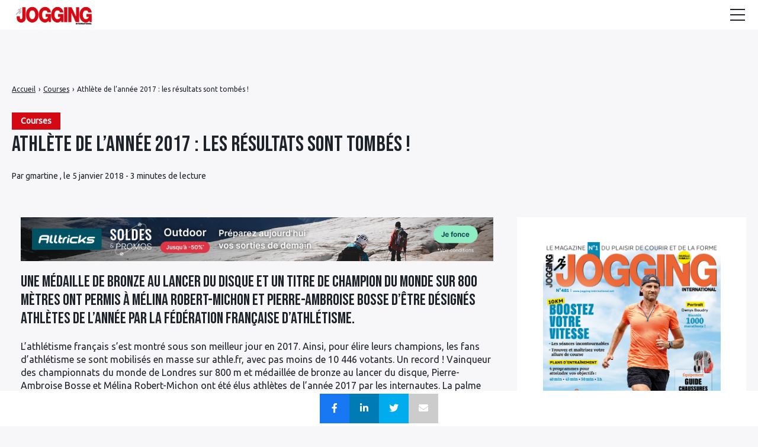

--- FILE ---
content_type: text/css; charset=utf-8
request_url: https://jogging-international.net/wp-content/themes/seomag/statics/main.css?ver=1.0.0
body_size: 16510
content:

[class~="gridlex"],[class*="gridlex-"],[class*="gridlex_"]
{
	box-sizing:border-box;
	display:flex;
	flex-flow:row wrap;
margin:0 -20px}

[class~="gcol"],[class*="gcol-"],[class*="gcol_"]
{
	box-sizing:border-box;
	padding:0 20px 1rem;
max-width:100%}

[class~="gcol"],[class*="gcol_"]
{
flex:1 1 0%}

[class*="gcol-"]
{
flex:none}

[class~="gridlex"][class~="gcol"],[class~="gridlex"][class*="gcol-"],[class~="gridlex"][class*="gcol_"],[class*="gridlex-"][class~="gcol"],[class*="gridlex-"][class*="gcol-"],[class*="gridlex-"][class*="gcol_"],[class*="gridlex_"][class~="gcol"],[class*="gridlex_"][class*="gcol-"],[class*="gridlex_"][class*="gcol_"]
{
	margin:0;
padding:0}

[class*="gridlex-"][class*="-noGutter"]
{
margin:0}

[class*="gridlex-"][class*="-noGutter"]>[class~="gcol"],[class*="gridlex-"][class*="-noGutter"]>[class*="gcol-"]
{
padding:0}

[class*="gridlex-"][class*="-noWrap"]
{
flex-wrap:nowrap}

[class*="gridlex-"][class*="-center"]
{
justify-content:center}

[class*="gridlex-"][class*="-right"]
{
	justify-content:flex-end;
	align-self:flex-end;
margin-left:auto}

[class*="gridlex-"][class*="-top"]
{
align-items:flex-start}

[class*="gridlex-"][class*="-middle"]
{
align-items:center}

[class*="gridlex-"][class*="-bottom"]
{
align-items:flex-end}

[class*="gridlex-"][class*="-reverse"]
{
flex-direction:row-reverse}

[class*="gridlex-"][class*="-column"]
{
flex-direction:column}

[class*="gridlex-"][class*="-column"]>[class*="gcol-"]
{
flex-basis:auto}

[class*="gridlex-"][class*="-column-reverse"]
{
flex-direction:column-reverse}

[class*="gridlex-"][class*="-spaceBetween"]
{
justify-content:space-between}

[class*="gridlex-"][class*="-spaceAround"]
{
justify-content:space-around}

[class*="gridlex-"][class*="-equalHeight"]>[class~="gcol"],[class*="gridlex-"][class*="-equalHeight"]>[class*="gcol-"],[class*="gridlex-"][class*="-equalHeight"]>[class*="gcol_"]
{
align-self:stretch}

[class*="gridlex-"][class*="-equalHeight"]>[class~="gcol"]>*,[class*="gridlex-"][class*="-equalHeight"]>[class*="gcol-"]>*,[class*="gridlex-"][class*="-equalHeight"]>[class*="gcol_"]>*
{
height:100%}

[class*="gridlex-"][class*="-noBottom"]>[class~="gcol"],[class*="gridlex-"][class*="-noBottom"]>[class*="gcol-"],[class*="gridlex-"][class*="-noBottom"]>[class*="gcol_"]
{
padding-bottom:0}

[class*="gcol-"][class*="-top"]
{
align-self:flex-start}

[class*="gcol-"][class*="-middle"]
{
align-self:center}

[class*="gcol-"][class*="-bottom"]
{
align-self:flex-end}

[class*="gcol-"][class*="-first"]
{
order:-1}

[class*="gcol-"][class*="-last"]
{
order:1}

[class*="gridlex-1"]>[class~="gcol"],[class*="gridlex-1"]>[class*="gcol-"],[class*="gridlex-1"]>[class*="gcol_"]
{
	flex-basis:100%;
max-width:100%}

[class*="gridlex-2"]>[class~="gcol"],[class*="gridlex-2"]>[class*="gcol-"],[class*="gridlex-2"]>[class*="gcol_"]
{
	flex-basis:50%;
max-width:50%}

[class*="gridlex-3"]>[class~="gcol"],[class*="gridlex-3"]>[class*="gcol-"],[class*="gridlex-3"]>[class*="gcol_"]
{
	flex-basis:33.33333%;
max-width:33.33333%}

[class*="gridlex-4"]>[class~="gcol"],[class*="gridlex-4"]>[class*="gcol-"],[class*="gridlex-4"]>[class*="gcol_"]
{
	flex-basis:25%;
max-width:25%}

[class*="gridlex-5"]>[class~="gcol"],[class*="gridlex-5"]>[class*="gcol-"],[class*="gridlex-5"]>[class*="gcol_"]
{
	flex-basis:20%;
max-width:20%}

[class*="gridlex-6"]>[class~="gcol"],[class*="gridlex-6"]>[class*="gcol-"],[class*="gridlex-6"]>[class*="gcol_"]
{
	flex-basis:16.66667%;
max-width:16.66667%}

[class*="gridlex-7"]>[class~="gcol"],[class*="gridlex-7"]>[class*="gcol-"],[class*="gridlex-7"]>[class*="gcol_"]
{
	flex-basis:14.28571%;
max-width:14.28571%}

[class*="gridlex-8"]>[class~="gcol"],[class*="gridlex-8"]>[class*="gcol-"],[class*="gridlex-8"]>[class*="gcol_"]
{
	flex-basis:12.5%;
max-width:12.5%}

[class*="gridlex-9"]>[class~="gcol"],[class*="gridlex-9"]>[class*="gcol-"],[class*="gridlex-9"]>[class*="gcol_"]
{
	flex-basis:11.11111%;
max-width:11.11111%}

[class*="gridlex-10"]>[class~="gcol"],[class*="gridlex-10"]>[class*="gcol-"],[class*="gridlex-10"]>[class*="gcol_"]
{
	flex-basis:10%;
max-width:10%}

[class*="gridlex-11"]>[class~="gcol"],[class*="gridlex-11"]>[class*="gcol-"],[class*="gridlex-11"]>[class*="gcol_"]
{
	flex-basis:9.09091%;
max-width:9.09091%}

[class*="gridlex-12"]>[class~="gcol"],[class*="gridlex-12"]>[class*="gcol-"],[class*="gridlex-12"]>[class*="gcol_"]
{
	flex-basis:8.33333%;
max-width:8.33333%}

@media (max-width: 1280px)
{
	[class*="_lg-1"]>[class~="gcol"],[class*="_lg-1"]>[class*="gcol-"],[class*="_lg-1"]>[class*="gcol_"]
	{
		flex-basis:100%;
	max-width:100%}

	[class*="_lg-2"]>[class~="gcol"],[class*="_lg-2"]>[class*="gcol-"],[class*="_lg-2"]>[class*="gcol_"]
	{
		flex-basis:50%;
	max-width:50%}

	[class*="_lg-3"]>[class~="gcol"],[class*="_lg-3"]>[class*="gcol-"],[class*="_lg-3"]>[class*="gcol_"]
	{
		flex-basis:33.33333%;
	max-width:33.33333%}

	[class*="_lg-4"]>[class~="gcol"],[class*="_lg-4"]>[class*="gcol-"],[class*="_lg-4"]>[class*="gcol_"]
	{
		flex-basis:25%;
	max-width:25%}

	[class*="_lg-5"]>[class~="gcol"],[class*="_lg-5"]>[class*="gcol-"],[class*="_lg-5"]>[class*="gcol_"]
	{
		flex-basis:20%;
	max-width:20%}

	[class*="_lg-6"]>[class~="gcol"],[class*="_lg-6"]>[class*="gcol-"],[class*="_lg-6"]>[class*="gcol_"]
	{
		flex-basis:16.66667%;
	max-width:16.66667%}

	[class*="_lg-7"]>[class~="gcol"],[class*="_lg-7"]>[class*="gcol-"],[class*="_lg-7"]>[class*="gcol_"]
	{
		flex-basis:14.28571%;
	max-width:14.28571%}

	[class*="_lg-8"]>[class~="gcol"],[class*="_lg-8"]>[class*="gcol-"],[class*="_lg-8"]>[class*="gcol_"]
	{
		flex-basis:12.5%;
	max-width:12.5%}

	[class*="_lg-9"]>[class~="gcol"],[class*="_lg-9"]>[class*="gcol-"],[class*="_lg-9"]>[class*="gcol_"]
	{
		flex-basis:11.11111%;
	max-width:11.11111%}

	[class*="_lg-10"]>[class~="gcol"],[class*="_lg-10"]>[class*="gcol-"],[class*="_lg-10"]>[class*="gcol_"]
	{
		flex-basis:10%;
	max-width:10%}

	[class*="_lg-11"]>[class~="gcol"],[class*="_lg-11"]>[class*="gcol-"],[class*="_lg-11"]>[class*="gcol_"]
	{
		flex-basis:9.09091%;
	max-width:9.09091%}

	[class*="_lg-12"]>[class~="gcol"],[class*="_lg-12"]>[class*="gcol-"],[class*="_lg-12"]>[class*="gcol_"]
	{
		flex-basis:8.33333%;
	max-width:8.33333%}
}

@media (max-width: 1024px)
{
	[class*="_md-1"]>[class~="gcol"],[class*="_md-1"]>[class*="gcol-"],[class*="_md-1"]>[class*="gcol_"]
	{
		flex-basis:100%;
	max-width:100%}

	[class*="_md-2"]>[class~="gcol"],[class*="_md-2"]>[class*="gcol-"],[class*="_md-2"]>[class*="gcol_"]
	{
		flex-basis:50%;
	max-width:50%}

	[class*="_md-3"]>[class~="gcol"],[class*="_md-3"]>[class*="gcol-"],[class*="_md-3"]>[class*="gcol_"]
	{
		flex-basis:33.33333%;
	max-width:33.33333%}

	[class*="_md-4"]>[class~="gcol"],[class*="_md-4"]>[class*="gcol-"],[class*="_md-4"]>[class*="gcol_"]
	{
		flex-basis:25%;
	max-width:25%}

	[class*="_md-5"]>[class~="gcol"],[class*="_md-5"]>[class*="gcol-"],[class*="_md-5"]>[class*="gcol_"]
	{
		flex-basis:20%;
	max-width:20%}

	[class*="_md-6"]>[class~="gcol"],[class*="_md-6"]>[class*="gcol-"],[class*="_md-6"]>[class*="gcol_"]
	{
		flex-basis:16.66667%;
	max-width:16.66667%}

	[class*="_md-7"]>[class~="gcol"],[class*="_md-7"]>[class*="gcol-"],[class*="_md-7"]>[class*="gcol_"]
	{
		flex-basis:14.28571%;
	max-width:14.28571%}

	[class*="_md-8"]>[class~="gcol"],[class*="_md-8"]>[class*="gcol-"],[class*="_md-8"]>[class*="gcol_"]
	{
		flex-basis:12.5%;
	max-width:12.5%}

	[class*="_md-9"]>[class~="gcol"],[class*="_md-9"]>[class*="gcol-"],[class*="_md-9"]>[class*="gcol_"]
	{
		flex-basis:11.11111%;
	max-width:11.11111%}

	[class*="_md-10"]>[class~="gcol"],[class*="_md-10"]>[class*="gcol-"],[class*="_md-10"]>[class*="gcol_"]
	{
		flex-basis:10%;
	max-width:10%}

	[class*="_md-11"]>[class~="gcol"],[class*="_md-11"]>[class*="gcol-"],[class*="_md-11"]>[class*="gcol_"]
	{
		flex-basis:9.09091%;
	max-width:9.09091%}

	[class*="_md-12"]>[class~="gcol"],[class*="_md-12"]>[class*="gcol-"],[class*="_md-12"]>[class*="gcol_"]
	{
		flex-basis:8.33333%;
	max-width:8.33333%}
}

@media (max-width: 800px)
{
	[class*="_sm-1"]>[class~="gcol"],[class*="_sm-1"]>[class*="gcol-"],[class*="_sm-1"]>[class*="gcol_"]
	{
		flex-basis:100%;
	max-width:100%}

	[class*="_sm-2"]>[class~="gcol"],[class*="_sm-2"]>[class*="gcol-"],[class*="_sm-2"]>[class*="gcol_"]
	{
		flex-basis:50%;
	max-width:50%}

	[class*="_sm-3"]>[class~="gcol"],[class*="_sm-3"]>[class*="gcol-"],[class*="_sm-3"]>[class*="gcol_"]
	{
		flex-basis:33.33333%;
	max-width:33.33333%}

	[class*="_sm-4"]>[class~="gcol"],[class*="_sm-4"]>[class*="gcol-"],[class*="_sm-4"]>[class*="gcol_"]
	{
		flex-basis:25%;
	max-width:25%}

	[class*="_sm-5"]>[class~="gcol"],[class*="_sm-5"]>[class*="gcol-"],[class*="_sm-5"]>[class*="gcol_"]
	{
		flex-basis:20%;
	max-width:20%}

	[class*="_sm-6"]>[class~="gcol"],[class*="_sm-6"]>[class*="gcol-"],[class*="_sm-6"]>[class*="gcol_"]
	{
		flex-basis:16.66667%;
	max-width:16.66667%}

	[class*="_sm-7"]>[class~="gcol"],[class*="_sm-7"]>[class*="gcol-"],[class*="_sm-7"]>[class*="gcol_"]
	{
		flex-basis:14.28571%;
	max-width:14.28571%}

	[class*="_sm-8"]>[class~="gcol"],[class*="_sm-8"]>[class*="gcol-"],[class*="_sm-8"]>[class*="gcol_"]
	{
		flex-basis:12.5%;
	max-width:12.5%}

	[class*="_sm-9"]>[class~="gcol"],[class*="_sm-9"]>[class*="gcol-"],[class*="_sm-9"]>[class*="gcol_"]
	{
		flex-basis:11.11111%;
	max-width:11.11111%}

	[class*="_sm-10"]>[class~="gcol"],[class*="_sm-10"]>[class*="gcol-"],[class*="_sm-10"]>[class*="gcol_"]
	{
		flex-basis:10%;
	max-width:10%}

	[class*="_sm-11"]>[class~="gcol"],[class*="_sm-11"]>[class*="gcol-"],[class*="_sm-11"]>[class*="gcol_"]
	{
		flex-basis:9.09091%;
	max-width:9.09091%}

	[class*="_sm-12"]>[class~="gcol"],[class*="_sm-12"]>[class*="gcol-"],[class*="_sm-12"]>[class*="gcol_"]
	{
		flex-basis:8.33333%;
	max-width:8.33333%}
}

@media (max-width: 575px)
{
	[class*="_xs-1"]>[class~="gcol"],[class*="_xs-1"]>[class*="gcol-"],[class*="_xs-1"]>[class*="gcol_"]
	{
		flex-basis:100%;
	max-width:100%}

	[class*="_xs-2"]>[class~="gcol"],[class*="_xs-2"]>[class*="gcol-"],[class*="_xs-2"]>[class*="gcol_"]
	{
		flex-basis:50%;
	max-width:50%}

	[class*="_xs-3"]>[class~="gcol"],[class*="_xs-3"]>[class*="gcol-"],[class*="_xs-3"]>[class*="gcol_"]
	{
		flex-basis:33.33333%;
	max-width:33.33333%}

	[class*="_xs-4"]>[class~="gcol"],[class*="_xs-4"]>[class*="gcol-"],[class*="_xs-4"]>[class*="gcol_"]
	{
		flex-basis:25%;
	max-width:25%}

	[class*="_xs-5"]>[class~="gcol"],[class*="_xs-5"]>[class*="gcol-"],[class*="_xs-5"]>[class*="gcol_"]
	{
		flex-basis:20%;
	max-width:20%}

	[class*="_xs-6"]>[class~="gcol"],[class*="_xs-6"]>[class*="gcol-"],[class*="_xs-6"]>[class*="gcol_"]
	{
		flex-basis:16.66667%;
	max-width:16.66667%}

	[class*="_xs-7"]>[class~="gcol"],[class*="_xs-7"]>[class*="gcol-"],[class*="_xs-7"]>[class*="gcol_"]
	{
		flex-basis:14.28571%;
	max-width:14.28571%}

	[class*="_xs-8"]>[class~="gcol"],[class*="_xs-8"]>[class*="gcol-"],[class*="_xs-8"]>[class*="gcol_"]
	{
		flex-basis:12.5%;
	max-width:12.5%}

	[class*="_xs-9"]>[class~="gcol"],[class*="_xs-9"]>[class*="gcol-"],[class*="_xs-9"]>[class*="gcol_"]
	{
		flex-basis:11.11111%;
	max-width:11.11111%}

	[class*="_xs-10"]>[class~="gcol"],[class*="_xs-10"]>[class*="gcol-"],[class*="_xs-10"]>[class*="gcol_"]
	{
		flex-basis:10%;
	max-width:10%}

	[class*="_xs-11"]>[class~="gcol"],[class*="_xs-11"]>[class*="gcol-"],[class*="_xs-11"]>[class*="gcol_"]
	{
		flex-basis:9.09091%;
	max-width:9.09091%}

	[class*="_xs-12"]>[class~="gcol"],[class*="_xs-12"]>[class*="gcol-"],[class*="_xs-12"]>[class*="gcol_"]
	{
		flex-basis:8.33333%;
	max-width:8.33333%}
}

[class~="gridlex"]>[class*="gcol-1"],[class*="gridlex-"]>[class*="gcol-1"],[class*="gridlex_"]>[class*="gcol-1"]
{
	flex-basis:8.33333%;
max-width:8.33333%}

[class~="gridlex"]>[class*="gcol-2"],[class*="gridlex-"]>[class*="gcol-2"],[class*="gridlex_"]>[class*="gcol-2"]
{
	flex-basis:16.66667%;
max-width:16.66667%}

[class~="gridlex"]>[class*="gcol-3"],[class*="gridlex-"]>[class*="gcol-3"],[class*="gridlex_"]>[class*="gcol-3"]
{
	flex-basis:25%;
max-width:25%}

[class~="gridlex"]>[class*="gcol-4"],[class*="gridlex-"]>[class*="gcol-4"],[class*="gridlex_"]>[class*="gcol-4"]
{
	flex-basis:33.33333%;
max-width:33.33333%}

[class~="gridlex"]>[class*="gcol-5"],[class*="gridlex-"]>[class*="gcol-5"],[class*="gridlex_"]>[class*="gcol-5"]
{
	flex-basis:41.66667%;
max-width:41.66667%}

[class~="gridlex"]>[class*="gcol-6"],[class*="gridlex-"]>[class*="gcol-6"],[class*="gridlex_"]>[class*="gcol-6"]
{
	flex-basis:50%;
max-width:50%}

[class~="gridlex"]>[class*="gcol-7"],[class*="gridlex-"]>[class*="gcol-7"],[class*="gridlex_"]>[class*="gcol-7"]
{
	flex-basis:58.33333%;
max-width:58.33333%}

[class~="gridlex"]>[class*="gcol-8"],[class*="gridlex-"]>[class*="gcol-8"],[class*="gridlex_"]>[class*="gcol-8"]
{
	flex-basis:66.66667%;
max-width:66.66667%}

[class~="gridlex"]>[class*="gcol-9"],[class*="gridlex-"]>[class*="gcol-9"],[class*="gridlex_"]>[class*="gcol-9"]
{
	flex-basis:75%;
max-width:75%}

[class~="gridlex"]>[class*="gcol-10"],[class*="gridlex-"]>[class*="gcol-10"],[class*="gridlex_"]>[class*="gcol-10"]
{
	flex-basis:83.33333%;
max-width:83.33333%}

[class~="gridlex"]>[class*="gcol-11"],[class*="gridlex-"]>[class*="gcol-11"],[class*="gridlex_"]>[class*="gcol-11"]
{
	flex-basis:91.66667%;
max-width:91.66667%}

[class~="gridlex"]>[class*="gcol-12"],[class*="gridlex-"]>[class*="gcol-12"],[class*="gridlex_"]>[class*="gcol-12"]
{
	flex-basis:100%;
max-width:100%}

[class~="gridlex"]>[data-push-left*="off-0"],[class*="gridlex-"]>[data-push-left*="off-0"],[class*="gridlex_"]>[data-push-left*="off-0"]
{
margin-left:0}

[class~="gridlex"]>[data-push-left*="off-1"],[class*="gridlex-"]>[data-push-left*="off-1"],[class*="gridlex_"]>[data-push-left*="off-1"]
{
margin-left:8.33333%}

[class~="gridlex"]>[data-push-left*="off-2"],[class*="gridlex-"]>[data-push-left*="off-2"],[class*="gridlex_"]>[data-push-left*="off-2"]
{
margin-left:16.66667%}

[class~="gridlex"]>[data-push-left*="off-3"],[class*="gridlex-"]>[data-push-left*="off-3"],[class*="gridlex_"]>[data-push-left*="off-3"]
{
margin-left:25%}

[class~="gridlex"]>[data-push-left*="off-4"],[class*="gridlex-"]>[data-push-left*="off-4"],[class*="gridlex_"]>[data-push-left*="off-4"]
{
margin-left:33.33333%}

[class~="gridlex"]>[data-push-left*="off-5"],[class*="gridlex-"]>[data-push-left*="off-5"],[class*="gridlex_"]>[data-push-left*="off-5"]
{
margin-left:41.66667%}

[class~="gridlex"]>[data-push-left*="off-6"],[class*="gridlex-"]>[data-push-left*="off-6"],[class*="gridlex_"]>[data-push-left*="off-6"]
{
margin-left:50%}

[class~="gridlex"]>[data-push-left*="off-7"],[class*="gridlex-"]>[data-push-left*="off-7"],[class*="gridlex_"]>[data-push-left*="off-7"]
{
margin-left:58.33333%}

[class~="gridlex"]>[data-push-left*="off-8"],[class*="gridlex-"]>[data-push-left*="off-8"],[class*="gridlex_"]>[data-push-left*="off-8"]
{
margin-left:66.66667%}

[class~="gridlex"]>[data-push-left*="off-9"],[class*="gridlex-"]>[data-push-left*="off-9"],[class*="gridlex_"]>[data-push-left*="off-9"]
{
margin-left:75%}

[class~="gridlex"]>[data-push-left*="off-10"],[class*="gridlex-"]>[data-push-left*="off-10"],[class*="gridlex_"]>[data-push-left*="off-10"]
{
margin-left:83.33333%}

[class~="gridlex"]>[data-push-left*="off-11"],[class*="gridlex-"]>[data-push-left*="off-11"],[class*="gridlex_"]>[data-push-left*="off-11"]
{
margin-left:91.66667%}

[class~="gridlex"]>[data-push-right*="off-0"],[class*="gridlex-"]>[data-push-right*="off-0"],[class*="gridlex_"]>[data-push-right*="off-0"]
{
margin-right:0}

[class~="gridlex"]>[data-push-right*="off-1"],[class*="gridlex-"]>[data-push-right*="off-1"],[class*="gridlex_"]>[data-push-right*="off-1"]
{
margin-right:8.33333%}

[class~="gridlex"]>[data-push-right*="off-2"],[class*="gridlex-"]>[data-push-right*="off-2"],[class*="gridlex_"]>[data-push-right*="off-2"]
{
margin-right:16.66667%}

[class~="gridlex"]>[data-push-right*="off-3"],[class*="gridlex-"]>[data-push-right*="off-3"],[class*="gridlex_"]>[data-push-right*="off-3"]
{
margin-right:25%}

[class~="gridlex"]>[data-push-right*="off-4"],[class*="gridlex-"]>[data-push-right*="off-4"],[class*="gridlex_"]>[data-push-right*="off-4"]
{
margin-right:33.33333%}

[class~="gridlex"]>[data-push-right*="off-5"],[class*="gridlex-"]>[data-push-right*="off-5"],[class*="gridlex_"]>[data-push-right*="off-5"]
{
margin-right:41.66667%}

[class~="gridlex"]>[data-push-right*="off-6"],[class*="gridlex-"]>[data-push-right*="off-6"],[class*="gridlex_"]>[data-push-right*="off-6"]
{
margin-right:50%}

[class~="gridlex"]>[data-push-right*="off-7"],[class*="gridlex-"]>[data-push-right*="off-7"],[class*="gridlex_"]>[data-push-right*="off-7"]
{
margin-right:58.33333%}

[class~="gridlex"]>[data-push-right*="off-8"],[class*="gridlex-"]>[data-push-right*="off-8"],[class*="gridlex_"]>[data-push-right*="off-8"]
{
margin-right:66.66667%}

[class~="gridlex"]>[data-push-right*="off-9"],[class*="gridlex-"]>[data-push-right*="off-9"],[class*="gridlex_"]>[data-push-right*="off-9"]
{
margin-right:75%}

[class~="gridlex"]>[data-push-right*="off-10"],[class*="gridlex-"]>[data-push-right*="off-10"],[class*="gridlex_"]>[data-push-right*="off-10"]
{
margin-right:83.33333%}

[class~="gridlex"]>[data-push-right*="off-11"],[class*="gridlex-"]>[data-push-right*="off-11"],[class*="gridlex_"]>[data-push-right*="off-11"]
{
margin-right:91.66667%}

@media (max-width: 1280px)
{
	[class~="gridlex"]>[class*="_lg-1"],[class*="gridlex-"]>[class*="_lg-1"],[class*="gridlex_"]>[class*="_lg-1"]
	{
		flex-basis:8.33333%;
	max-width:8.33333%}

	[class~="gridlex"]>[class*="_lg-2"],[class*="gridlex-"]>[class*="_lg-2"],[class*="gridlex_"]>[class*="_lg-2"]
	{
		flex-basis:16.66667%;
	max-width:16.66667%}

	[class~="gridlex"]>[class*="_lg-3"],[class*="gridlex-"]>[class*="_lg-3"],[class*="gridlex_"]>[class*="_lg-3"]
	{
		flex-basis:25%;
	max-width:25%}

	[class~="gridlex"]>[class*="_lg-4"],[class*="gridlex-"]>[class*="_lg-4"],[class*="gridlex_"]>[class*="_lg-4"]
	{
		flex-basis:33.33333%;
	max-width:33.33333%}

	[class~="gridlex"]>[class*="_lg-5"],[class*="gridlex-"]>[class*="_lg-5"],[class*="gridlex_"]>[class*="_lg-5"]
	{
		flex-basis:41.66667%;
	max-width:41.66667%}

	[class~="gridlex"]>[class*="_lg-6"],[class*="gridlex-"]>[class*="_lg-6"],[class*="gridlex_"]>[class*="_lg-6"]
	{
		flex-basis:50%;
	max-width:50%}

	[class~="gridlex"]>[class*="_lg-7"],[class*="gridlex-"]>[class*="_lg-7"],[class*="gridlex_"]>[class*="_lg-7"]
	{
		flex-basis:58.33333%;
	max-width:58.33333%}

	[class~="gridlex"]>[class*="_lg-8"],[class*="gridlex-"]>[class*="_lg-8"],[class*="gridlex_"]>[class*="_lg-8"]
	{
		flex-basis:66.66667%;
	max-width:66.66667%}

	[class~="gridlex"]>[class*="_lg-9"],[class*="gridlex-"]>[class*="_lg-9"],[class*="gridlex_"]>[class*="_lg-9"]
	{
		flex-basis:75%;
	max-width:75%}

	[class~="gridlex"]>[class*="_lg-10"],[class*="gridlex-"]>[class*="_lg-10"],[class*="gridlex_"]>[class*="_lg-10"]
	{
		flex-basis:83.33333%;
	max-width:83.33333%}

	[class~="gridlex"]>[class*="_lg-11"],[class*="gridlex-"]>[class*="_lg-11"],[class*="gridlex_"]>[class*="_lg-11"]
	{
		flex-basis:91.66667%;
	max-width:91.66667%}

	[class~="gridlex"]>[class*="_lg-12"],[class*="gridlex-"]>[class*="_lg-12"],[class*="gridlex_"]>[class*="_lg-12"]
	{
		flex-basis:100%;
	max-width:100%}

	[class~="gridlex"]>[data-push-left*="_lg-0"],[class*="gridlex-"]>[data-push-left*="_lg-0"],[class*="gridlex_"]>[data-push-left*="_lg-0"]
	{
	margin-left:0}

	[class~="gridlex"]>[data-push-left*="_lg-1"],[class*="gridlex-"]>[data-push-left*="_lg-1"],[class*="gridlex_"]>[data-push-left*="_lg-1"]
	{
	margin-left:8.33333%}

	[class~="gridlex"]>[data-push-left*="_lg-2"],[class*="gridlex-"]>[data-push-left*="_lg-2"],[class*="gridlex_"]>[data-push-left*="_lg-2"]
	{
	margin-left:16.66667%}

	[class~="gridlex"]>[data-push-left*="_lg-3"],[class*="gridlex-"]>[data-push-left*="_lg-3"],[class*="gridlex_"]>[data-push-left*="_lg-3"]
	{
	margin-left:25%}

	[class~="gridlex"]>[data-push-left*="_lg-4"],[class*="gridlex-"]>[data-push-left*="_lg-4"],[class*="gridlex_"]>[data-push-left*="_lg-4"]
	{
	margin-left:33.33333%}

	[class~="gridlex"]>[data-push-left*="_lg-5"],[class*="gridlex-"]>[data-push-left*="_lg-5"],[class*="gridlex_"]>[data-push-left*="_lg-5"]
	{
	margin-left:41.66667%}

	[class~="gridlex"]>[data-push-left*="_lg-6"],[class*="gridlex-"]>[data-push-left*="_lg-6"],[class*="gridlex_"]>[data-push-left*="_lg-6"]
	{
	margin-left:50%}

	[class~="gridlex"]>[data-push-left*="_lg-7"],[class*="gridlex-"]>[data-push-left*="_lg-7"],[class*="gridlex_"]>[data-push-left*="_lg-7"]
	{
	margin-left:58.33333%}

	[class~="gridlex"]>[data-push-left*="_lg-8"],[class*="gridlex-"]>[data-push-left*="_lg-8"],[class*="gridlex_"]>[data-push-left*="_lg-8"]
	{
	margin-left:66.66667%}

	[class~="gridlex"]>[data-push-left*="_lg-9"],[class*="gridlex-"]>[data-push-left*="_lg-9"],[class*="gridlex_"]>[data-push-left*="_lg-9"]
	{
	margin-left:75%}

	[class~="gridlex"]>[data-push-left*="_lg-10"],[class*="gridlex-"]>[data-push-left*="_lg-10"],[class*="gridlex_"]>[data-push-left*="_lg-10"]
	{
	margin-left:83.33333%}

	[class~="gridlex"]>[data-push-left*="_lg-11"],[class*="gridlex-"]>[data-push-left*="_lg-11"],[class*="gridlex_"]>[data-push-left*="_lg-11"]
	{
	margin-left:91.66667%}

	[class~="gridlex"]>[data-push-right*="_lg-0"],[class*="gridlex-"]>[data-push-right*="_lg-0"],[class*="gridlex_"]>[data-push-right*="_lg-0"]
	{
	margin-right:0}

	[class~="gridlex"]>[data-push-right*="_lg-1"],[class*="gridlex-"]>[data-push-right*="_lg-1"],[class*="gridlex_"]>[data-push-right*="_lg-1"]
	{
	margin-right:8.33333%}

	[class~="gridlex"]>[data-push-right*="_lg-2"],[class*="gridlex-"]>[data-push-right*="_lg-2"],[class*="gridlex_"]>[data-push-right*="_lg-2"]
	{
	margin-right:16.66667%}

	[class~="gridlex"]>[data-push-right*="_lg-3"],[class*="gridlex-"]>[data-push-right*="_lg-3"],[class*="gridlex_"]>[data-push-right*="_lg-3"]
	{
	margin-right:25%}

	[class~="gridlex"]>[data-push-right*="_lg-4"],[class*="gridlex-"]>[data-push-right*="_lg-4"],[class*="gridlex_"]>[data-push-right*="_lg-4"]
	{
	margin-right:33.33333%}

	[class~="gridlex"]>[data-push-right*="_lg-5"],[class*="gridlex-"]>[data-push-right*="_lg-5"],[class*="gridlex_"]>[data-push-right*="_lg-5"]
	{
	margin-right:41.66667%}

	[class~="gridlex"]>[data-push-right*="_lg-6"],[class*="gridlex-"]>[data-push-right*="_lg-6"],[class*="gridlex_"]>[data-push-right*="_lg-6"]
	{
	margin-right:50%}

	[class~="gridlex"]>[data-push-right*="_lg-7"],[class*="gridlex-"]>[data-push-right*="_lg-7"],[class*="gridlex_"]>[data-push-right*="_lg-7"]
	{
	margin-right:58.33333%}

	[class~="gridlex"]>[data-push-right*="_lg-8"],[class*="gridlex-"]>[data-push-right*="_lg-8"],[class*="gridlex_"]>[data-push-right*="_lg-8"]
	{
	margin-right:66.66667%}

	[class~="gridlex"]>[data-push-right*="_lg-9"],[class*="gridlex-"]>[data-push-right*="_lg-9"],[class*="gridlex_"]>[data-push-right*="_lg-9"]
	{
	margin-right:75%}

	[class~="gridlex"]>[data-push-right*="_lg-10"],[class*="gridlex-"]>[data-push-right*="_lg-10"],[class*="gridlex_"]>[data-push-right*="_lg-10"]
	{
	margin-right:83.33333%}

	[class~="gridlex"]>[data-push-right*="_lg-11"],[class*="gridlex-"]>[data-push-right*="_lg-11"],[class*="gridlex_"]>[data-push-right*="_lg-11"]
	{
	margin-right:91.66667%}

	[class~="gridlex"] [class*="_lg-first"],[class*="gridlex-"] [class*="_lg-first"],[class*="gridlex_"] [class*="_lg-first"]
	{
	order:-1}

	[class~="gridlex"] [class*="_lg-last"],[class*="gridlex-"] [class*="_lg-last"],[class*="gridlex_"] [class*="_lg-last"]
	{
	order:1}
}

@media (max-width: 1024px)
{
	[class~="gridlex"]>[class*="_md-1"],[class*="gridlex-"]>[class*="_md-1"],[class*="gridlex_"]>[class*="_md-1"]
	{
		flex-basis:8.33333%;
	max-width:8.33333%}

	[class~="gridlex"]>[class*="_md-2"],[class*="gridlex-"]>[class*="_md-2"],[class*="gridlex_"]>[class*="_md-2"]
	{
		flex-basis:16.66667%;
	max-width:16.66667%}

	[class~="gridlex"]>[class*="_md-3"],[class*="gridlex-"]>[class*="_md-3"],[class*="gridlex_"]>[class*="_md-3"]
	{
		flex-basis:25%;
	max-width:25%}

	[class~="gridlex"]>[class*="_md-4"],[class*="gridlex-"]>[class*="_md-4"],[class*="gridlex_"]>[class*="_md-4"]
	{
		flex-basis:33.33333%;
	max-width:33.33333%}

	[class~="gridlex"]>[class*="_md-5"],[class*="gridlex-"]>[class*="_md-5"],[class*="gridlex_"]>[class*="_md-5"]
	{
		flex-basis:41.66667%;
	max-width:41.66667%}

	[class~="gridlex"]>[class*="_md-6"],[class*="gridlex-"]>[class*="_md-6"],[class*="gridlex_"]>[class*="_md-6"]
	{
		flex-basis:50%;
	max-width:50%}

	[class~="gridlex"]>[class*="_md-7"],[class*="gridlex-"]>[class*="_md-7"],[class*="gridlex_"]>[class*="_md-7"]
	{
		flex-basis:58.33333%;
	max-width:58.33333%}

	[class~="gridlex"]>[class*="_md-8"],[class*="gridlex-"]>[class*="_md-8"],[class*="gridlex_"]>[class*="_md-8"]
	{
		flex-basis:66.66667%;
	max-width:66.66667%}

	[class~="gridlex"]>[class*="_md-9"],[class*="gridlex-"]>[class*="_md-9"],[class*="gridlex_"]>[class*="_md-9"]
	{
		flex-basis:75%;
	max-width:75%}

	[class~="gridlex"]>[class*="_md-10"],[class*="gridlex-"]>[class*="_md-10"],[class*="gridlex_"]>[class*="_md-10"]
	{
		flex-basis:83.33333%;
	max-width:83.33333%}

	[class~="gridlex"]>[class*="_md-11"],[class*="gridlex-"]>[class*="_md-11"],[class*="gridlex_"]>[class*="_md-11"]
	{
		flex-basis:91.66667%;
	max-width:91.66667%}

	[class~="gridlex"]>[class*="_md-12"],[class*="gridlex-"]>[class*="_md-12"],[class*="gridlex_"]>[class*="_md-12"]
	{
		flex-basis:100%;
	max-width:100%}

	[class~="gridlex"]>[data-push-left*="_md-0"],[class*="gridlex-"]>[data-push-left*="_md-0"],[class*="gridlex_"]>[data-push-left*="_md-0"]
	{
	margin-left:0}

	[class~="gridlex"]>[data-push-left*="_md-1"],[class*="gridlex-"]>[data-push-left*="_md-1"],[class*="gridlex_"]>[data-push-left*="_md-1"]
	{
	margin-left:8.33333%}

	[class~="gridlex"]>[data-push-left*="_md-2"],[class*="gridlex-"]>[data-push-left*="_md-2"],[class*="gridlex_"]>[data-push-left*="_md-2"]
	{
	margin-left:16.66667%}

	[class~="gridlex"]>[data-push-left*="_md-3"],[class*="gridlex-"]>[data-push-left*="_md-3"],[class*="gridlex_"]>[data-push-left*="_md-3"]
	{
	margin-left:25%}

	[class~="gridlex"]>[data-push-left*="_md-4"],[class*="gridlex-"]>[data-push-left*="_md-4"],[class*="gridlex_"]>[data-push-left*="_md-4"]
	{
	margin-left:33.33333%}

	[class~="gridlex"]>[data-push-left*="_md-5"],[class*="gridlex-"]>[data-push-left*="_md-5"],[class*="gridlex_"]>[data-push-left*="_md-5"]
	{
	margin-left:41.66667%}

	[class~="gridlex"]>[data-push-left*="_md-6"],[class*="gridlex-"]>[data-push-left*="_md-6"],[class*="gridlex_"]>[data-push-left*="_md-6"]
	{
	margin-left:50%}

	[class~="gridlex"]>[data-push-left*="_md-7"],[class*="gridlex-"]>[data-push-left*="_md-7"],[class*="gridlex_"]>[data-push-left*="_md-7"]
	{
	margin-left:58.33333%}

	[class~="gridlex"]>[data-push-left*="_md-8"],[class*="gridlex-"]>[data-push-left*="_md-8"],[class*="gridlex_"]>[data-push-left*="_md-8"]
	{
	margin-left:66.66667%}

	[class~="gridlex"]>[data-push-left*="_md-9"],[class*="gridlex-"]>[data-push-left*="_md-9"],[class*="gridlex_"]>[data-push-left*="_md-9"]
	{
	margin-left:75%}

	[class~="gridlex"]>[data-push-left*="_md-10"],[class*="gridlex-"]>[data-push-left*="_md-10"],[class*="gridlex_"]>[data-push-left*="_md-10"]
	{
	margin-left:83.33333%}

	[class~="gridlex"]>[data-push-left*="_md-11"],[class*="gridlex-"]>[data-push-left*="_md-11"],[class*="gridlex_"]>[data-push-left*="_md-11"]
	{
	margin-left:91.66667%}

	[class~="gridlex"]>[data-push-right*="_md-0"],[class*="gridlex-"]>[data-push-right*="_md-0"],[class*="gridlex_"]>[data-push-right*="_md-0"]
	{
	margin-right:0}

	[class~="gridlex"]>[data-push-right*="_md-1"],[class*="gridlex-"]>[data-push-right*="_md-1"],[class*="gridlex_"]>[data-push-right*="_md-1"]
	{
	margin-right:8.33333%}

	[class~="gridlex"]>[data-push-right*="_md-2"],[class*="gridlex-"]>[data-push-right*="_md-2"],[class*="gridlex_"]>[data-push-right*="_md-2"]
	{
	margin-right:16.66667%}

	[class~="gridlex"]>[data-push-right*="_md-3"],[class*="gridlex-"]>[data-push-right*="_md-3"],[class*="gridlex_"]>[data-push-right*="_md-3"]
	{
	margin-right:25%}

	[class~="gridlex"]>[data-push-right*="_md-4"],[class*="gridlex-"]>[data-push-right*="_md-4"],[class*="gridlex_"]>[data-push-right*="_md-4"]
	{
	margin-right:33.33333%}

	[class~="gridlex"]>[data-push-right*="_md-5"],[class*="gridlex-"]>[data-push-right*="_md-5"],[class*="gridlex_"]>[data-push-right*="_md-5"]
	{
	margin-right:41.66667%}

	[class~="gridlex"]>[data-push-right*="_md-6"],[class*="gridlex-"]>[data-push-right*="_md-6"],[class*="gridlex_"]>[data-push-right*="_md-6"]
	{
	margin-right:50%}

	[class~="gridlex"]>[data-push-right*="_md-7"],[class*="gridlex-"]>[data-push-right*="_md-7"],[class*="gridlex_"]>[data-push-right*="_md-7"]
	{
	margin-right:58.33333%}

	[class~="gridlex"]>[data-push-right*="_md-8"],[class*="gridlex-"]>[data-push-right*="_md-8"],[class*="gridlex_"]>[data-push-right*="_md-8"]
	{
	margin-right:66.66667%}

	[class~="gridlex"]>[data-push-right*="_md-9"],[class*="gridlex-"]>[data-push-right*="_md-9"],[class*="gridlex_"]>[data-push-right*="_md-9"]
	{
	margin-right:75%}

	[class~="gridlex"]>[data-push-right*="_md-10"],[class*="gridlex-"]>[data-push-right*="_md-10"],[class*="gridlex_"]>[data-push-right*="_md-10"]
	{
	margin-right:83.33333%}

	[class~="gridlex"]>[data-push-right*="_md-11"],[class*="gridlex-"]>[data-push-right*="_md-11"],[class*="gridlex_"]>[data-push-right*="_md-11"]
	{
	margin-right:91.66667%}

	[class~="gridlex"] [class*="_md-first"],[class*="gridlex-"] [class*="_md-first"],[class*="gridlex_"] [class*="_md-first"]
	{
	order:-1}

	[class~="gridlex"] [class*="_md-last"],[class*="gridlex-"] [class*="_md-last"],[class*="gridlex_"] [class*="_md-last"]
	{
	order:1}
}

@media (max-width: 800px)
{
	[class~="gridlex"]>[class*="_sm-1"],[class*="gridlex-"]>[class*="_sm-1"],[class*="gridlex_"]>[class*="_sm-1"]
	{
		flex-basis:8.33333%;
	max-width:8.33333%}

	[class~="gridlex"]>[class*="_sm-2"],[class*="gridlex-"]>[class*="_sm-2"],[class*="gridlex_"]>[class*="_sm-2"]
	{
		flex-basis:16.66667%;
	max-width:16.66667%}

	[class~="gridlex"]>[class*="_sm-3"],[class*="gridlex-"]>[class*="_sm-3"],[class*="gridlex_"]>[class*="_sm-3"]
	{
		flex-basis:25%;
	max-width:25%}

	[class~="gridlex"]>[class*="_sm-4"],[class*="gridlex-"]>[class*="_sm-4"],[class*="gridlex_"]>[class*="_sm-4"]
	{
		flex-basis:33.33333%;
	max-width:33.33333%}

	[class~="gridlex"]>[class*="_sm-5"],[class*="gridlex-"]>[class*="_sm-5"],[class*="gridlex_"]>[class*="_sm-5"]
	{
		flex-basis:41.66667%;
	max-width:41.66667%}

	[class~="gridlex"]>[class*="_sm-6"],[class*="gridlex-"]>[class*="_sm-6"],[class*="gridlex_"]>[class*="_sm-6"]
	{
		flex-basis:50%;
	max-width:50%}

	[class~="gridlex"]>[class*="_sm-7"],[class*="gridlex-"]>[class*="_sm-7"],[class*="gridlex_"]>[class*="_sm-7"]
	{
		flex-basis:58.33333%;
	max-width:58.33333%}

	[class~="gridlex"]>[class*="_sm-8"],[class*="gridlex-"]>[class*="_sm-8"],[class*="gridlex_"]>[class*="_sm-8"]
	{
		flex-basis:66.66667%;
	max-width:66.66667%}

	[class~="gridlex"]>[class*="_sm-9"],[class*="gridlex-"]>[class*="_sm-9"],[class*="gridlex_"]>[class*="_sm-9"]
	{
		flex-basis:75%;
	max-width:75%}

	[class~="gridlex"]>[class*="_sm-10"],[class*="gridlex-"]>[class*="_sm-10"],[class*="gridlex_"]>[class*="_sm-10"]
	{
		flex-basis:83.33333%;
	max-width:83.33333%}

	[class~="gridlex"]>[class*="_sm-11"],[class*="gridlex-"]>[class*="_sm-11"],[class*="gridlex_"]>[class*="_sm-11"]
	{
		flex-basis:91.66667%;
	max-width:91.66667%}

	[class~="gridlex"]>[class*="_sm-12"],[class*="gridlex-"]>[class*="_sm-12"],[class*="gridlex_"]>[class*="_sm-12"]
	{
		flex-basis:100%;
	max-width:100%}

	[class~="gridlex"]>[data-push-left*="_sm-0"],[class*="gridlex-"]>[data-push-left*="_sm-0"],[class*="gridlex_"]>[data-push-left*="_sm-0"]
	{
	margin-left:0}

	[class~="gridlex"]>[data-push-left*="_sm-1"],[class*="gridlex-"]>[data-push-left*="_sm-1"],[class*="gridlex_"]>[data-push-left*="_sm-1"]
	{
	margin-left:8.33333%}

	[class~="gridlex"]>[data-push-left*="_sm-2"],[class*="gridlex-"]>[data-push-left*="_sm-2"],[class*="gridlex_"]>[data-push-left*="_sm-2"]
	{
	margin-left:16.66667%}

	[class~="gridlex"]>[data-push-left*="_sm-3"],[class*="gridlex-"]>[data-push-left*="_sm-3"],[class*="gridlex_"]>[data-push-left*="_sm-3"]
	{
	margin-left:25%}

	[class~="gridlex"]>[data-push-left*="_sm-4"],[class*="gridlex-"]>[data-push-left*="_sm-4"],[class*="gridlex_"]>[data-push-left*="_sm-4"]
	{
	margin-left:33.33333%}

	[class~="gridlex"]>[data-push-left*="_sm-5"],[class*="gridlex-"]>[data-push-left*="_sm-5"],[class*="gridlex_"]>[data-push-left*="_sm-5"]
	{
	margin-left:41.66667%}

	[class~="gridlex"]>[data-push-left*="_sm-6"],[class*="gridlex-"]>[data-push-left*="_sm-6"],[class*="gridlex_"]>[data-push-left*="_sm-6"]
	{
	margin-left:50%}

	[class~="gridlex"]>[data-push-left*="_sm-7"],[class*="gridlex-"]>[data-push-left*="_sm-7"],[class*="gridlex_"]>[data-push-left*="_sm-7"]
	{
	margin-left:58.33333%}

	[class~="gridlex"]>[data-push-left*="_sm-8"],[class*="gridlex-"]>[data-push-left*="_sm-8"],[class*="gridlex_"]>[data-push-left*="_sm-8"]
	{
	margin-left:66.66667%}

	[class~="gridlex"]>[data-push-left*="_sm-9"],[class*="gridlex-"]>[data-push-left*="_sm-9"],[class*="gridlex_"]>[data-push-left*="_sm-9"]
	{
	margin-left:75%}

	[class~="gridlex"]>[data-push-left*="_sm-10"],[class*="gridlex-"]>[data-push-left*="_sm-10"],[class*="gridlex_"]>[data-push-left*="_sm-10"]
	{
	margin-left:83.33333%}

	[class~="gridlex"]>[data-push-left*="_sm-11"],[class*="gridlex-"]>[data-push-left*="_sm-11"],[class*="gridlex_"]>[data-push-left*="_sm-11"]
	{
	margin-left:91.66667%}

	[class~="gridlex"]>[data-push-right*="_sm-0"],[class*="gridlex-"]>[data-push-right*="_sm-0"],[class*="gridlex_"]>[data-push-right*="_sm-0"]
	{
	margin-right:0}

	[class~="gridlex"]>[data-push-right*="_sm-1"],[class*="gridlex-"]>[data-push-right*="_sm-1"],[class*="gridlex_"]>[data-push-right*="_sm-1"]
	{
	margin-right:8.33333%}

	[class~="gridlex"]>[data-push-right*="_sm-2"],[class*="gridlex-"]>[data-push-right*="_sm-2"],[class*="gridlex_"]>[data-push-right*="_sm-2"]
	{
	margin-right:16.66667%}

	[class~="gridlex"]>[data-push-right*="_sm-3"],[class*="gridlex-"]>[data-push-right*="_sm-3"],[class*="gridlex_"]>[data-push-right*="_sm-3"]
	{
	margin-right:25%}

	[class~="gridlex"]>[data-push-right*="_sm-4"],[class*="gridlex-"]>[data-push-right*="_sm-4"],[class*="gridlex_"]>[data-push-right*="_sm-4"]
	{
	margin-right:33.33333%}

	[class~="gridlex"]>[data-push-right*="_sm-5"],[class*="gridlex-"]>[data-push-right*="_sm-5"],[class*="gridlex_"]>[data-push-right*="_sm-5"]
	{
	margin-right:41.66667%}

	[class~="gridlex"]>[data-push-right*="_sm-6"],[class*="gridlex-"]>[data-push-right*="_sm-6"],[class*="gridlex_"]>[data-push-right*="_sm-6"]
	{
	margin-right:50%}

	[class~="gridlex"]>[data-push-right*="_sm-7"],[class*="gridlex-"]>[data-push-right*="_sm-7"],[class*="gridlex_"]>[data-push-right*="_sm-7"]
	{
	margin-right:58.33333%}

	[class~="gridlex"]>[data-push-right*="_sm-8"],[class*="gridlex-"]>[data-push-right*="_sm-8"],[class*="gridlex_"]>[data-push-right*="_sm-8"]
	{
	margin-right:66.66667%}

	[class~="gridlex"]>[data-push-right*="_sm-9"],[class*="gridlex-"]>[data-push-right*="_sm-9"],[class*="gridlex_"]>[data-push-right*="_sm-9"]
	{
	margin-right:75%}

	[class~="gridlex"]>[data-push-right*="_sm-10"],[class*="gridlex-"]>[data-push-right*="_sm-10"],[class*="gridlex_"]>[data-push-right*="_sm-10"]
	{
	margin-right:83.33333%}

	[class~="gridlex"]>[data-push-right*="_sm-11"],[class*="gridlex-"]>[data-push-right*="_sm-11"],[class*="gridlex_"]>[data-push-right*="_sm-11"]
	{
	margin-right:91.66667%}

	[class~="gridlex"] [class*="_sm-first"],[class*="gridlex-"] [class*="_sm-first"],[class*="gridlex_"] [class*="_sm-first"]
	{
	order:-1}

	[class~="gridlex"] [class*="_sm-last"],[class*="gridlex-"] [class*="_sm-last"],[class*="gridlex_"] [class*="_sm-last"]
	{
	order:1}
}

@media (max-width: 575px)
{
	[class~="gridlex"]>[class*="_xs-1"],[class*="gridlex-"]>[class*="_xs-1"],[class*="gridlex_"]>[class*="_xs-1"]
	{
		flex-basis:8.33333%;
	max-width:8.33333%}

	[class~="gridlex"]>[class*="_xs-2"],[class*="gridlex-"]>[class*="_xs-2"],[class*="gridlex_"]>[class*="_xs-2"]
	{
		flex-basis:16.66667%;
	max-width:16.66667%}

	[class~="gridlex"]>[class*="_xs-3"],[class*="gridlex-"]>[class*="_xs-3"],[class*="gridlex_"]>[class*="_xs-3"]
	{
		flex-basis:25%;
	max-width:25%}

	[class~="gridlex"]>[class*="_xs-4"],[class*="gridlex-"]>[class*="_xs-4"],[class*="gridlex_"]>[class*="_xs-4"]
	{
		flex-basis:33.33333%;
	max-width:33.33333%}

	[class~="gridlex"]>[class*="_xs-5"],[class*="gridlex-"]>[class*="_xs-5"],[class*="gridlex_"]>[class*="_xs-5"]
	{
		flex-basis:41.66667%;
	max-width:41.66667%}

	[class~="gridlex"]>[class*="_xs-6"],[class*="gridlex-"]>[class*="_xs-6"],[class*="gridlex_"]>[class*="_xs-6"]
	{
		flex-basis:50%;
	max-width:50%}

	[class~="gridlex"]>[class*="_xs-7"],[class*="gridlex-"]>[class*="_xs-7"],[class*="gridlex_"]>[class*="_xs-7"]
	{
		flex-basis:58.33333%;
	max-width:58.33333%}

	[class~="gridlex"]>[class*="_xs-8"],[class*="gridlex-"]>[class*="_xs-8"],[class*="gridlex_"]>[class*="_xs-8"]
	{
		flex-basis:66.66667%;
	max-width:66.66667%}

	[class~="gridlex"]>[class*="_xs-9"],[class*="gridlex-"]>[class*="_xs-9"],[class*="gridlex_"]>[class*="_xs-9"]
	{
		flex-basis:75%;
	max-width:75%}

	[class~="gridlex"]>[class*="_xs-10"],[class*="gridlex-"]>[class*="_xs-10"],[class*="gridlex_"]>[class*="_xs-10"]
	{
		flex-basis:83.33333%;
	max-width:83.33333%}

	[class~="gridlex"]>[class*="_xs-11"],[class*="gridlex-"]>[class*="_xs-11"],[class*="gridlex_"]>[class*="_xs-11"]
	{
		flex-basis:91.66667%;
	max-width:91.66667%}

	[class~="gridlex"]>[class*="_xs-12"],[class*="gridlex-"]>[class*="_xs-12"],[class*="gridlex_"]>[class*="_xs-12"]
	{
		flex-basis:100%;
	max-width:100%}

	[class~="gridlex"]>[data-push-left*="_xs-0"],[class*="gridlex-"]>[data-push-left*="_xs-0"],[class*="gridlex_"]>[data-push-left*="_xs-0"]
	{
	margin-left:0}

	[class~="gridlex"]>[data-push-left*="_xs-1"],[class*="gridlex-"]>[data-push-left*="_xs-1"],[class*="gridlex_"]>[data-push-left*="_xs-1"]
	{
	margin-left:8.33333%}

	[class~="gridlex"]>[data-push-left*="_xs-2"],[class*="gridlex-"]>[data-push-left*="_xs-2"],[class*="gridlex_"]>[data-push-left*="_xs-2"]
	{
	margin-left:16.66667%}

	[class~="gridlex"]>[data-push-left*="_xs-3"],[class*="gridlex-"]>[data-push-left*="_xs-3"],[class*="gridlex_"]>[data-push-left*="_xs-3"]
	{
	margin-left:25%}

	[class~="gridlex"]>[data-push-left*="_xs-4"],[class*="gridlex-"]>[data-push-left*="_xs-4"],[class*="gridlex_"]>[data-push-left*="_xs-4"]
	{
	margin-left:33.33333%}

	[class~="gridlex"]>[data-push-left*="_xs-5"],[class*="gridlex-"]>[data-push-left*="_xs-5"],[class*="gridlex_"]>[data-push-left*="_xs-5"]
	{
	margin-left:41.66667%}

	[class~="gridlex"]>[data-push-left*="_xs-6"],[class*="gridlex-"]>[data-push-left*="_xs-6"],[class*="gridlex_"]>[data-push-left*="_xs-6"]
	{
	margin-left:50%}

	[class~="gridlex"]>[data-push-left*="_xs-7"],[class*="gridlex-"]>[data-push-left*="_xs-7"],[class*="gridlex_"]>[data-push-left*="_xs-7"]
	{
	margin-left:58.33333%}

	[class~="gridlex"]>[data-push-left*="_xs-8"],[class*="gridlex-"]>[data-push-left*="_xs-8"],[class*="gridlex_"]>[data-push-left*="_xs-8"]
	{
	margin-left:66.66667%}

	[class~="gridlex"]>[data-push-left*="_xs-9"],[class*="gridlex-"]>[data-push-left*="_xs-9"],[class*="gridlex_"]>[data-push-left*="_xs-9"]
	{
	margin-left:75%}

	[class~="gridlex"]>[data-push-left*="_xs-10"],[class*="gridlex-"]>[data-push-left*="_xs-10"],[class*="gridlex_"]>[data-push-left*="_xs-10"]
	{
	margin-left:83.33333%}

	[class~="gridlex"]>[data-push-left*="_xs-11"],[class*="gridlex-"]>[data-push-left*="_xs-11"],[class*="gridlex_"]>[data-push-left*="_xs-11"]
	{
	margin-left:91.66667%}

	[class~="gridlex"]>[data-push-right*="_xs-0"],[class*="gridlex-"]>[data-push-right*="_xs-0"],[class*="gridlex_"]>[data-push-right*="_xs-0"]
	{
	margin-right:0}

	[class~="gridlex"]>[data-push-right*="_xs-1"],[class*="gridlex-"]>[data-push-right*="_xs-1"],[class*="gridlex_"]>[data-push-right*="_xs-1"]
	{
	margin-right:8.33333%}

	[class~="gridlex"]>[data-push-right*="_xs-2"],[class*="gridlex-"]>[data-push-right*="_xs-2"],[class*="gridlex_"]>[data-push-right*="_xs-2"]
	{
	margin-right:16.66667%}

	[class~="gridlex"]>[data-push-right*="_xs-3"],[class*="gridlex-"]>[data-push-right*="_xs-3"],[class*="gridlex_"]>[data-push-right*="_xs-3"]
	{
	margin-right:25%}

	[class~="gridlex"]>[data-push-right*="_xs-4"],[class*="gridlex-"]>[data-push-right*="_xs-4"],[class*="gridlex_"]>[data-push-right*="_xs-4"]
	{
	margin-right:33.33333%}

	[class~="gridlex"]>[data-push-right*="_xs-5"],[class*="gridlex-"]>[data-push-right*="_xs-5"],[class*="gridlex_"]>[data-push-right*="_xs-5"]
	{
	margin-right:41.66667%}

	[class~="gridlex"]>[data-push-right*="_xs-6"],[class*="gridlex-"]>[data-push-right*="_xs-6"],[class*="gridlex_"]>[data-push-right*="_xs-6"]
	{
	margin-right:50%}

	[class~="gridlex"]>[data-push-right*="_xs-7"],[class*="gridlex-"]>[data-push-right*="_xs-7"],[class*="gridlex_"]>[data-push-right*="_xs-7"]
	{
	margin-right:58.33333%}

	[class~="gridlex"]>[data-push-right*="_xs-8"],[class*="gridlex-"]>[data-push-right*="_xs-8"],[class*="gridlex_"]>[data-push-right*="_xs-8"]
	{
	margin-right:66.66667%}

	[class~="gridlex"]>[data-push-right*="_xs-9"],[class*="gridlex-"]>[data-push-right*="_xs-9"],[class*="gridlex_"]>[data-push-right*="_xs-9"]
	{
	margin-right:75%}

	[class~="gridlex"]>[data-push-right*="_xs-10"],[class*="gridlex-"]>[data-push-right*="_xs-10"],[class*="gridlex_"]>[data-push-right*="_xs-10"]
	{
	margin-right:83.33333%}

	[class~="gridlex"]>[data-push-right*="_xs-11"],[class*="gridlex-"]>[data-push-right*="_xs-11"],[class*="gridlex_"]>[data-push-right*="_xs-11"]
	{
	margin-right:91.66667%}

	[class~="gridlex"] [class*="_xs-first"],[class*="gridlex-"] [class*="_xs-first"],[class*="gridlex_"] [class*="_xs-first"]
	{
	order:-1}

	[class~="gridlex"] [class*="_xs-last"],[class*="gridlex-"] [class*="_xs-last"],[class*="gridlex_"] [class*="_xs-last"]
	{
	order:1}
}

@media (max-width: 1280px)
{
	[class*="lg-hidden"]
	{
	display:none}
}

@media (max-width: 1024px)
{
	[class*="md-hidden"]
	{
	display:none}
}

@media (max-width: 800px)
{
	[class*="sm-hidden"]
	{
	display:none}
}

@media (max-width: 575px)
{
	[class*="xs-hidden"]
	{
	display:none}
}

*
{
	margin:0;
	padding:0;
	outline:none;
box-sizing:border-box}

body
{
	overflow-x:hidden;
	width:100%;
	min-height:100vh;
	display:flex;
flex-direction:column}

body>header
{
order:1}

body>main
{
order:2}

body>footer
{
order:3}

main
{
	width:100%;
	height:auto;
	display:flex;
flex-direction:column}

.container
{
	margin:0 auto;
	padding:0 20px;
max-width:1280px}

@media (min-width: 576px) and (max-width: 800px)
{
	.container
	{
	padding:0 40px}
}

img,video
{
	max-width:100%;
display:block}

video
{
	width:100%;
height:auto}

hr
{
	margin:20px 0;
border-style:solid}

.tns-controls
{
	text-align:right;
margin-bottom:10px}

.tns-controls button
{
background-color:transparent}

.tns-controls button[data-controls="prev"] svg
{
transform:rotate(180deg)}

.tns-controls button svg
{
	width:20px;
height:20px}

body
{
	font-size:1rem;
	font-weight:400;
	line-height:1.42;
	-webkit-font-smoothing:antialiased;
-moz-osx-font-smoothing:blackscale}

@media (min-width: 801px) and (max-width: 1024px)
{
	body
	{
	font-size:.875rem}
}

@media (min-width: 576px) and (max-width: 800px)
{
	body
	{
	font-size:.875rem}
}

h1,.h1,h2,.h2,h3,.h3,h4,.h4,h5,.h5,h6,.h6
{
margin:0}

h1:last-child,.h1:last-child,h2:last-child,.h2:last-child,h3:last-child,.h3:last-child,h4:last-child,.h4:last-child,h5:last-child,.h5:last-child,h6:last-child,.h6:last-child
{
margin-bottom:0}

h1.bold,.h1.bold,h2.bold,.h2.bold,h3.bold,.h3.bold,h4.bold,.h4.bold,h5.bold,.h5.bold,h6.bold,.h6.bold
{
font-weight:700}

h1.upper,.h1.upper,h2.upper,.h2.upper,h3.upper,.h3.upper,h4.upper,.h4.upper,h5.upper,.h5.upper,h6.upper,.h6.upper
{
text-transform:uppercase}

h1,.h1
{
	margin-bottom:30px;
	font-size:2.3125rem;
	font-weight:400;
line-height:1.11}

h2,.h2
{
	margin-bottom:20px;
	font-size:1.6875rem;
	font-weight:400;
line-height:1.16}

h3,.h3
{
	margin-bottom:18px;
	font-size:1.375rem;
	font-weight:400;
line-height:1.4}

h4,.h4
{
	margin-bottom:14px;
	font-size:1.1875rem;
	font-weight:400;
line-height:1.07}

h5,.h5,h6,.h6
{
	margin-bottom:14px;
	font-size:1.0625rem;
	font-weight:400;
line-height:1.07}

p,.text
{
	margin:0 0 20px;
	max-width:100%;
word-break:break-word}

p:last-child,.text:last-child
{
margin-bottom:0}

p.small,.text.small
{
	font-size:.75rem;
font-weight:500}

b,strong,.bold
{
font-weight:700}

ol,ul
{
	margin:0 0 20px 20px;
list-style-position:outside}

ol:last-child,ul:last-child
{
margin-bottom:0}

ol li,ul li
{
margin-bottom:5px}

ol li:last-child,ul li:last-child
{
margin-bottom:0}

ol li ol,ol li ul,ul li ol,ul li ul
{
margin:5px 0 0 20px}

ol.no-bullet,ol.no-bullet ul,ol.no-bullet ol,ul.no-bullet,ul.no-bullet ul,ul.no-bullet ol
{
	padding-left:0;
list-style:none}

dl
{
margin:0 0 20px}

dl:last-child
{
margin-bottom:0}

dl dt
{
	display:block;
text-decoration:underline}

dl dd
{
display:block}

pre
{
	margin:0 0 20px;
	padding:20px 40px;
	width:100%;
	height:auto;
	white-space:pre-wrap;
word-break:keep-all}

pre:last-child
{
margin-bottom:0}

a,.link,span[data-obflink-url]
{
	text-decoration:underline;
cursor:pointer}

p a
{
line-height:1}

figure
{
margin:20px 0}

figure:last-child
{
margin-bottom:0}

figure figcaption
{
	margin-top:10px;
text-align:center}

blockquote
{
	position:relative;
	margin:0 0 20px;
	padding:30px 30px 30px 100px;
	max-width:100%;
clear:both}

blockquote::before
{
	content:"“";
	position:absolute;
	z-index:0;
	top:20px;
	left:20px;
	width:100%;
	height:100%;
	font-size:7.5rem;
	font-family:sans-serif;
line-height:1}

blockquote:last-child
{
margin-bottom:0}

blockquote p
{
	position:relative;
z-index:1}

table
{
border-collapse:collapse}

table thead tr th,table tbody tr td
{
	padding:0 4px;
	border-style:solid;
border-width:1px}

.alignnone
{
margin:20px 0}

.aligncenter,div.aligncenter
{
	margin:20px auto;
display:block}

.aligncenter>img,div.aligncenter>img
{
	margin:20px auto;
display:block}

.alignright:not(.wp-block-cover)
{
	float:right;
margin:20px 0 20px 20px}

.alignleft:not(.wp-block-cover)
{
	float:left;
margin:20px 20px 20px 0}

.alignwide:not(.wp-block-cover)
{
	margin-left:-50px;
margin-right:-50px}

.alignfull:not(.wp-block-cover)
{
	margin-left:calc(50% - 50vw);
margin-right:calc(50% - 50vw)}

a img.alignright
{
	float:right;
margin:20px 0 20px 20px}

a img.alignnone
{
margin:20px 20px 20px 0}

a img.alignleft
{
	float:left;
margin:20px 20px 20px 0}

a img.aligncenter
{
	margin-right:auto;
	margin-left:auto;
display:block}

.wp-caption
{
	padding:5px 5px 10px;
	max-width:96%;
text-align:center}

.wp-caption.alignnone
{
margin:5px 20px 20px 0}

.wp-caption.alignleft
{
margin:5px 20px 20px 0}

.wp-caption.alignright
{
margin:5px 0 20px 20px}

.wp-caption img
{
	margin:0;
	padding:0;
	max-width:100%;
	width:auto;
	height:auto;
border:0 none}

.wp-caption p.wp-caption-text
{
	padding:0 5px 5px;
	margin:0;
	font-size:11px;
line-height:1.7}

.gallery
{
	display:flex;
	flex-wrap:wrap;
	align-items:flex-start;
justify-content:flex-start}

.gallery:not(:last-child)
{
margin-bottom:20px}

.gallery .gallery-item
{
	margin:10px 0;
	display:flex;
	flex-direction:column;
	align-items:center;
justify-content:flex-start}

@media (max-width: 800px)
{
	.gallery .gallery-item
	{
	width:calc(100% / 3) !important}
}

.gallery .gallery-item img
{
	padding:5px;
	background:#F2F2F2;
	border:1px solid #FFFFFF;
box-shadow:0px 0px 4px #999999}

.gallery .gallery-item .gallery-caption
{
	margin-top:5px;
	color:#888888;
font-size:12px}

.gallery.gallery-columns-1 .gallery-item
{
width:calc(100% / 1)}

.gallery.gallery-columns-2 .gallery-item
{
width:calc(100% / 2)}

.gallery.gallery-columns-3 .gallery-item
{
width:calc(100% / 3)}

.gallery.gallery-columns-4 .gallery-item
{
width:calc(100% / 4)}

.gallery.gallery-columns-5 .gallery-item
{
width:calc(100% / 5)}

.gallery.gallery-columns-6 .gallery-item
{
width:calc(100% / 6)}

.gallery.gallery-columns-7 .gallery-item
{
width:calc(100% / 7)}

.gallery.gallery-columns-8 .gallery-item
{
width:calc(100% / 8)}

.gallery.gallery-columns-9 .gallery-item
{
width:calc(100% / 9)}

.screen-reader-text
{
	position:absolute !important;
	margin:-1px;
	padding:0;
	width:1px;
	height:1px;
	overflow:hidden;
	border:0;
	clip:rect(1px, 1px, 1px, 1px);
	-webkit-clip-path:inset(50%);
	clip-path:inset(50%);
word-wrap:normal !important}

.screen-reader-text:focus
{
	z-index:100000;
	top:5px;
	left:5px;
	padding:15px 25px;
	width:auto;
	height:auto;
	display:block;
	clip:auto !important;
	-webkit-clip-path:none;
	clip-path:none;
	font-size:10px;
	line-height:normal;
text-decoration:none}

button
{
	-webkit-appearance:none;
	cursor:pointer;
border:none}

.button
{
	cursor:pointer;
	position:relative;
	z-index:0;
	padding:15px 40px;
	display:inline-block;
	font-size:15px;
	font-weight:400;
	line-height:1;
	text-decoration:none;
	text-transform:uppercase;
transition:background-color 300ms cubic-bezier(0.55, 0, 0.1, 1)}

@media (min-width: 801px) and (max-width: 1024px)
{
	.button
	{
	font-size:14px}
}

@media (min-width: 576px) and (max-width: 800px)
{
	.button
	{
	font-size:14px}
}

@media (max-width: 575px)
{
	.button
	{
	font-size:13px}
}

.button:hover
{
transition:background-color 300ms cubic-bezier(0.55, 0, 0.1, 1)}

.button.full
{
width:100%}

.button.small
{
	padding:8px 25px !important;
font-size:13px !important}

@media (min-width: 801px) and (max-width: 1024px)
{
	.button.small
	{
	font-size:12px !important}
}

@media (min-width: 576px) and (max-width: 800px)
{
	.button.small
	{
	font-size:12px !important}
}

@media (min-width: 576px) and (max-width: 800px)
{
	.button.small
	{
	font-size:11px !important}
}

.button.small::before
{
height:calc(100% - 1px) !important}

.button.small:hover::before
{
height:0 !important}

.button.large
{
	padding:20px 50px !important;
font-size:17px !important}

@media (min-width: 801px) and (max-width: 1024px)
{
	.button.large
	{
	font-size:16px !important}
}

@media (min-width: 576px) and (max-width: 800px)
{
	.button.large
	{
	font-size:16px !important}
}

@media (max-width: 575px)
{
	.button.large
	{
	font-size:14px !important}
}

.button.large::before
{
height:calc(100% - 3px) !important}

.button.large:hover::before
{
height:0 !important}

#back-to-top
{
	position:fixed;
	z-index:15;
	right:50px;
	bottom:50px;
	width:40px;
	height:40px;
	background-color:#000;
	opacity:0;
	pointer-events:none;
transition:opacity 300ms cubic-bezier(0.55, 0, 0.1, 1)}

@media (min-width: 801px) and (max-width: 1024px)
{
	#back-to-top
	{
		right:20px;
		width:30px;
	height:30px}
}

@media (min-width: 576px) and (max-width: 800px)
{
	#back-to-top
	{
		right:40px;
		width:30px;
	height:30px}
}

@media (max-width: 575px)
{
	#back-to-top
	{
		bottom:20px;
		right:20px;
		width:30px;
	height:30px}
}

#back-to-top.visible
{
	opacity:1;
	pointer-events:auto;
transition:opacity 300ms cubic-bezier(0.55, 0, 0.1, 1)}

#back-to-top svg
{
	width:100%;
height:auto}

#back-to-top svg path
{
fill:#fff}

label
{
	display:block;
width:100%}

.wpcf7-form-control-wrap
{
	width:100%;
display:block}

.wpcf7-form-control-wrap .wpcf7-list-item
{
	margin-left:0;
	width:100%;
display:block}

.wpcf7-form-control-wrap .wpcf7-list-item label
{
	display:flex;
	align-items:center;
	justify-content:flex-end;
flex-direction:row-reverse}

.wpcf7-form-control-wrap .wpcf7-list-item label input
{
	margin:0;
margin-right:20px}

input:not([type="checkbox"]):not([type="file"]):not([type="radio"]):not([type="reset"]):not([type="submit"]),select,textarea
{
	-webkit-appearance:none;
	padding:0 20px;
	width:100%;
	height:40px;
	border:none;
	font-family:sans-serif;
	font-size:16px;
line-height:1.5625}

textarea
{
	padding:20px;
	height:auto;
resize:none}

button[type="submit"],input[type="reset"],input[type="submit"]
{
	cursor:pointer;
	position:relative;
	padding:0 40px;
	height:40px;
	border:none;
	font-size:14px;
	font-weight:400;
	line-height:1;
	text-decoration:none;
	text-transform:uppercase;
transition:background-color 300ms cubic-bezier(0.55, 0, 0.1, 1)}

@media (max-width: 575px)
{
	button[type="submit"],input[type="reset"],input[type="submit"]
	{
	font-size:12px}
}

button[type="submit"]:hover,input[type="reset"]:hover,input[type="submit"]:hover
{
transition:background-color 300ms cubic-bezier(0.55, 0, 0.1, 1)}

button[type="submit"]
{
padding:0 20px}

form[role="search"]
{
	display:flex;
	align-items:center;
justify-content:space-between}

form[role="search"] input[type="submit"]
{
	padding:0 20px;
	border-left:none;
font-size:12px}

.is_sticky #header
{
position:fixed}

.is_sticky main
{
margin-top:80px}

@media (max-width: 800px)
{
	.is_sticky main
	{
	margin-top:50px}
}

#header
{
	width:100%;
z-index:100}

#header #scroll-indicator
{
	position:absolute;
	bottom:-3px;
	width:100%;
height:3px}

#header #scroll-indicator .progress
{
	width:0%;
	height:100%;
transition:width 300ms cubic-bezier(0.55, 0, 0.1, 1)}

#header .site-navigation .inner
{
	display:flex;
	flex-direction:row;
	align-items:center;
	justify-content:space-between;
	width:100%;
	height:95px;
transition:height 300ms cubic-bezier(0.55, 0, 0.1, 1)}

@media (max-width: 1320px)
{
	#header .site-navigation .inner
	{
	height:50px}
}

#header .site-navigation .inner .brand
{
	display:flex;
	align-items:center;
	justify-content:center;
	width:auto;
	height:100%;
	font-size:20px;
text-decoration:none}

#header .site-navigation .inner .brand a,#header .site-navigation .inner .brand span
{
	display:inline-flex;
	align-items:center;
	justify-content:center;
	width:100%;
	height:100%;
	font-size:20px;
text-decoration:none}

#header .site-navigation .inner .brand a img,#header .site-navigation .inner .brand span img
{
	width:auto;
	height:auto;
	max-width:100%;
max-height:100%}

@media (max-width: 1320px)
{
	#header .site-navigation .inner .brand a img,#header .site-navigation .inner .brand span img
	{
	height:80px}
}

#header .site-navigation .inner .opener
{
	position:relative;
	display:flex;
	align-items:center;
	justify-content:center;
	width:30px;
height:30px}

@media (min-width: 1321px)
{
	#header .site-navigation .inner .opener
	{
	display:none}
}

#header .site-navigation .inner .opener:hover
{
cursor:pointer}

#header .site-navigation .inner .opener span
{
	position:absolute;
	-webkit-user-select:none;
	-moz-user-select:none;
	-ms-user-select:none;
user-select:none}

#header .site-navigation .inner .opener span,#header .site-navigation .inner .opener span::before,#header .site-navigation .inner .opener span::after
{
	display:block;
	width:25px;
	height:2px;
	outline:1px solid transparent;
	transition-property:background-color, transform;
transition-duration:0.3s}

#header .site-navigation .inner .opener span::before,#header .site-navigation .inner .opener span::after
{
	position:absolute;
content:""}

#header .site-navigation .inner .opener span::before
{
top:-9px}

#header .site-navigation .inner .opener span::after
{
top:9px}

#header .site-navigation .inner .opener.active span
{
background-color:transparent}

#header .site-navigation .inner .opener.active span::before
{
transform:translateY(9px) rotate(45deg)}

#header .site-navigation .inner .opener.active span::after
{
transform:translateY(-9px) rotate(-45deg)}

#header .site-navigation .inner .menu
{
	display:flex;
flex-direction:row}

@media (min-width: 1321px)
{
	#header .site-navigation .inner .menu
	{
		align-items:center;
		justify-content:flex-end;
		width:auto;
	height:100%}
}

@media (max-width: 1320px)
{
	#header .site-navigation .inner .menu
	{
		position:fixed;
		z-index:-1;
		top:50px;
		left:0;
		flex-wrap:wrap;
		align-content:flex-start;
		justify-content:center;
		width:100%;
		height:calc(100vh - 50px);
		overflow:scroll;
		opacity:0;
		pointer-events:none;
	transition:opacity 300ms cubic-bezier(0.55, 0, 0.1, 1)}

	#header .site-navigation .inner .menu.with-woo
	{
		height:calc(100vh - 90px);
	top:90px}

	#header .site-navigation .inner .menu.active
	{
		opacity:1;
		pointer-events:auto;
	transition:opacity 300ms cubic-bezier(0.55, 0, 0.1, 1)}
}

#header .site-navigation .inner .menu .icons
{
	display:flex;
	flex-direction:row;
	align-items:center;
justify-content:center}

@media (min-width: 1321px)
{
	#header .site-navigation .inner .menu .icons
	{
	height:100%}
}

@media (max-width: 1320px)
{
	#header .site-navigation .inner .menu .icons
	{
		width:100%;
	height:100px}
}

#header .site-navigation .inner .menu .icons .search
{
width:auto}

@media (min-width: 1321px)
{
	#header .site-navigation .inner .menu .icons .search
	{
		margin-left:30px;
	height:100%}
}

#header .site-navigation .inner .menu .icons .search span
{
	display:inline-flex;
	align-items:center;
	justify-content:center;
	width:auto;
	height:100%;
cursor:pointer}

#header .site-navigation .inner .menu .icons .search span svg
{
	height:20px;
width:auto}

#header .site-navigation .inner .menu .icons .search span svg path
{
transition:fill 300ms cubic-bezier(0.55, 0, 0.1, 1)}

@media (min-width: 1321px)
{
	#header .site-navigation .inner .menu .icons .search span:hover svg path
	{
	transition:fill 300ms cubic-bezier(0.55, 0, 0.1, 1)}
}

#header .site-navigation .inner .menu .icons .social
{
width:auto}

@media (min-width: 1321px)
{
	#header .site-navigation .inner .menu .icons .social
	{
		height:100%;
	margin-left:30px}
}

@media (max-width: 1320px)
{
	#header .site-navigation .inner .menu .icons .social
	{
	margin-left:10px}
}

#header .site-navigation .inner .menu .icons .social ul
{
	margin:0;
	padding:0;
	width:auto;
	height:100%;
list-style-type:none}

#header .site-navigation .inner .menu .icons .social ul li
{
	margin:0;
	display:inline-block;
	width:auto;
height:100%}

#header .site-navigation .inner .menu .icons .social ul li:not(:first-child)
{
margin-left:5px}

#header .site-navigation .inner .menu .icons .social ul li>a,#header .site-navigation .inner .menu .icons .social ul li>span
{
	display:inline-flex;
	align-items:center;
	justify-content:center;
	width:100%;
height:100%}

#header .site-navigation .inner .menu .icons .social ul li>a svg,#header .site-navigation .inner .menu .icons .social ul li>span svg
{
	width:auto;
height:20px}

#header .site-navigation .inner .menu .icons .social ul li>a svg path,#header .site-navigation .inner .menu .icons .social ul li>span svg path
{
transition:fill 300ms cubic-bezier(0.55, 0, 0.1, 1)}

@media (min-width: 1321px)
{
	#header .site-navigation .inner .menu .icons .social ul li>a:hover svg path,#header .site-navigation .inner .menu .icons .social ul li>span:hover svg path
	{
	transition:fill 300ms cubic-bezier(0.55, 0, 0.1, 1)}
}

#header .site-navigation .inner .menu .icons .social ul li>a+svg,#header .site-navigation .inner .menu .icons .social ul li>span+svg
{
display:none}

#header .site-navigation .inner .menu nav
{
width:auto}

@media (min-width: 1321px)
{
	#header .site-navigation .inner .menu nav
	{
	height:100%}
}

@media (max-width: 1320px)
{
	#header .site-navigation .inner .menu nav
	{
	width:100%}
}

#header .site-navigation .inner .menu nav>ul
{
	margin:0;
	padding:0;
	width:auto;
	height:100%;
list-style-type:none}

#header .site-navigation .inner .menu nav>ul>li
{
	margin:0;
width:auto}

@media (min-width: 1321px)
{
	#header .site-navigation .inner .menu nav>ul>li
	{
		display:inline-flex;
		align-items:center;
		justify-content:center;
	height:100%}

	#header .site-navigation .inner .menu nav>ul>li:not(:first-child)
	{
	margin-left:20px}

	#header .site-navigation .inner .menu nav>ul>li.current-menu-ancestor>a:not(.button)::before,#header .site-navigation .inner .menu nav>ul>li.current-menu-item>a:not(.button)::before
	{
		transform-origin:left;
	transform:scaleX(1)}
}

@media (max-width: 1320px)
{
	#header .site-navigation .inner .menu nav>ul>li
	{
		padding:10px 20px;
		display:block;
		height:auto;
	border-bottom:1px solid rgba(30,34,41,0.2)}
}

#header .site-navigation .inner .menu nav>ul>li>a:not(.button),#header .site-navigation .inner .menu nav>ul>li>span:not(.button)
{
	position:relative;
	padding:10px 0;
	width:100%;
	font-size:14px;
text-decoration:none}

@media (min-width: 1321px)
{
	#header .site-navigation .inner .menu nav>ul>li>a:not(.button)::before,#header .site-navigation .inner .menu nav>ul>li>span:not(.button)::before
	{
		content:'';
		position:absolute;
		bottom:0;
		left:0;
		width:100%;
		border-style:solid;
		border-width:1px;
		transform:scaleX(0);
		transform-origin:right;
	transition:transform 300ms cubic-bezier(0.55, 0, 0.1, 1)}

	#header .site-navigation .inner .menu nav>ul>li>a:not(.button):hover::before,#header .site-navigation .inner .menu nav>ul>li>span:not(.button):hover::before
	{
		transform-origin:left;
	transform:scaleX(1)}
}

@media (min-width: 801px) and (max-width: 1024px)
{
	#header .site-navigation .inner .menu nav>ul>li>a:not(.button),#header .site-navigation .inner .menu nav>ul>li>span:not(.button)
	{
	font-size:12px}
}

#header .site-navigation .inner .menu nav>ul>li>a.button,#header .site-navigation .inner .menu nav>ul>li>span.button
{
	padding:10px 30px;
font-weight:700}

#header .site-navigation .inner .menu nav>ul>li.menu-item-has-children
{
position:relative}

@media (min-width: 1321px)
{
	#header .site-navigation .inner .menu nav>ul>li.menu-item-has-children:hover>ul
	{
		opacity:1;
		pointer-events:auto;
		transform:translateX(0) translateY(-10px);
	transition:opacity 300ms cubic-bezier(0.55, 0, 0.1, 1),transform 300ms cubic-bezier(0.55, 0, 0.1, 1)}
}

@media (max-width: 1320px)
{
	#header .site-navigation .inner .menu nav>ul>li.menu-item-has-children.active>ul
	{
		position:relative;
		top:0;
		opacity:1;
	pointer-events:auto}
}

#header .site-navigation .inner .menu nav>ul>li.menu-item-has-children>a,#header .site-navigation .inner .menu nav>ul>li.menu-item-has-children>span
{
position:relative}

@media (min-width: 1321px)
{
	#header .site-navigation .inner .menu nav>ul>li.menu-item-has-children>a,#header .site-navigation .inner .menu nav>ul>li.menu-item-has-children>span
	{
	padding-right:20px}
}

#header .site-navigation .inner .menu nav>ul>li.menu-item-has-children>a::after,#header .site-navigation .inner .menu nav>ul>li.menu-item-has-children>span::after
{
	content:"";
	position:absolute;
	top:-5px;
	bottom:0;
	margin:auto;
	padding:3px;
	width:1px;
	height:1px;
	border-color:#1E2229;
	border-style:solid;
	border-width:0 1px 1px 0;
	transform:rotate(45deg);
pointer-events:none}

@media (min-width: 1321px)
{
	#header .site-navigation .inner .menu nav>ul>li.menu-item-has-children>a::after,#header .site-navigation .inner .menu nav>ul>li.menu-item-has-children>span::after
	{
	right:0}
}

@media (max-width: 1320px)
{
	#header .site-navigation .inner .menu nav>ul>li.menu-item-has-children>a::after,#header .site-navigation .inner .menu nav>ul>li.menu-item-has-children>span::after
	{
		right:-20px;
	pointer-events:none}
}

@media (min-width: 1321px)
{
	#header .site-navigation .inner .menu nav>ul>li.menu-item-has-children>a.button::after,#header .site-navigation .inner .menu nav>ul>li.menu-item-has-children>span.button::after
	{
	right:10px}
}

#header .site-navigation .inner .menu nav>ul>li>ul.sub-menu
{
	position:absolute;
	margin:5px 0 0 0;
	padding:20px 40px;
	min-width:150px;
	width:auto;
	list-style-type:none;
	opacity:0;
pointer-events:none}

@media (min-width: 1321px)
{
	#header .site-navigation .inner .menu nav>ul>li>ul.sub-menu
	{
		z-index:10;
		top:100%;
		left:0;
		margin:0;
		transform:translateX(-10px) translateY(-10px);
	transition:opacity 300ms cubic-bezier(0.55, 0, 0.1, 1),transform 300ms cubic-bezier(0.55, 0, 0.1, 1)}
}

#header .site-navigation .inner .menu nav>ul>li>ul.sub-menu>li
{
margin:0}

#header .site-navigation .inner .menu nav>ul>li>ul.sub-menu>li:not(:first-child)
{
margin-top:10px}

@media (min-width: 1321px)
{
	#header .site-navigation .inner .menu nav>ul>li>ul.sub-menu>li.current-menu-ancestor>a::before,#header .site-navigation .inner .menu nav>ul>li>ul.sub-menu>li.current-menu-item>a::before
	{
		transform-origin:left;
	transform:scaleX(1)}
}

#header .site-navigation .inner .menu nav>ul>li>ul.sub-menu>li>a,#header .site-navigation .inner .menu nav>ul>li>ul.sub-menu>li>span
{
	position:relative;
	padding:5px 0;
	font-size:14px;
	text-decoration:none;
white-space:nowrap}

#header .site-navigation .inner .menu nav>ul>li>ul.sub-menu>li>a::before,#header .site-navigation .inner .menu nav>ul>li>ul.sub-menu>li>span::before
{
	content:'';
	position:absolute;
	bottom:0;
	left:0;
	width:100%;
	border-style:solid;
	border-width:1px;
	transform:scaleX(0);
	transform-origin:right;
transition:transform 300ms cubic-bezier(0.55, 0, 0.1, 1)}

@media (min-width: 801px) and (max-width: 1024px)
{
	#header .site-navigation .inner .menu nav>ul>li>ul.sub-menu>li>a,#header .site-navigation .inner .menu nav>ul>li>ul.sub-menu>li>span
	{
	font-size:12px}
}

@media (min-width: 1321px)
{
	#header .site-navigation .inner .menu nav>ul>li>ul.sub-menu>li>a:hover::before,#header .site-navigation .inner .menu nav>ul>li>ul.sub-menu>li>span:hover::before
	{
		transform-origin:left;
	transform:scaleX(1)}
}

#header .site-navigation .inner .menu nav>ul>li>ul.sub-menu>li>ul.sub-menu
{
list-style-type:none}

#header .site-navigation .inner .menu nav>ul>li>ul.sub-menu>li>ul.sub-menu>li
{
margin:0}

#header .site-navigation .inner .menu nav>ul>li>ul.sub-menu>li>ul.sub-menu>li:not(:first-child)
{
margin-top:10px}

@media (min-width: 1321px)
{
	#header .site-navigation .inner .menu nav>ul>li>ul.sub-menu>li>ul.sub-menu>li.current-menu-item>a::before,#header .site-navigation .inner .menu nav>ul>li>ul.sub-menu>li>ul.sub-menu>li.current-menu-item>span::before
	{
		transform-origin:left;
	transform:scaleX(1)}
}

#header .site-navigation .inner .menu nav>ul>li>ul.sub-menu>li>ul.sub-menu>li>a,#header .site-navigation .inner .menu nav>ul>li>ul.sub-menu>li>ul.sub-menu>li>span
{
	position:relative;
	padding:5px 0;
	font-size:14px;
	text-decoration:none;
white-space:nowrap}

#header .site-navigation .inner .menu nav>ul>li>ul.sub-menu>li>ul.sub-menu>li>a::before,#header .site-navigation .inner .menu nav>ul>li>ul.sub-menu>li>ul.sub-menu>li>span::before
{
	content:'';
	position:absolute;
	bottom:0;
	left:0;
	width:100%;
	border-style:solid;
	border-width:1px;
	transform:scaleX(0);
	transform-origin:right;
transition:transform 300ms cubic-bezier(0.55, 0, 0.1, 1)}

@media (min-width: 801px) and (max-width: 1024px)
{
	#header .site-navigation .inner .menu nav>ul>li>ul.sub-menu>li>ul.sub-menu>li>a,#header .site-navigation .inner .menu nav>ul>li>ul.sub-menu>li>ul.sub-menu>li>span
	{
	font-size:12px}
}

@media (min-width: 1321px)
{
	#header .site-navigation .inner .menu nav>ul>li>ul.sub-menu>li>ul.sub-menu>li>a:hover::before,#header .site-navigation .inner .menu nav>ul>li>ul.sub-menu>li>ul.sub-menu>li>span:hover::before
	{
		transform-origin:left;
	transform:scaleX(1)}
}

#footer .bar
{
padding:80px 0}

@media (min-width: 1025px)
{
	#footer .bar .container>.by-three>div:nth-child(n+4)
	{
	margin-top:40px}

	#footer .bar .container>.by-four>div:nth-child(n+5)
	{
	margin-top:40px}
}

@media (min-width: 801px) and (max-width: 1024px)
{
	#footer .bar .container>div>div:nth-child(n+3)
	{
	margin-top:40px}
}

@media (max-width: 800px)
{
	#footer .bar .container>div>div:not(:first-child)
	{
	margin-top:40px}
}

#footer .widget
{
	width:100%;
height:100%}

#footer .widget ul
{
padding-left:0}

@media (max-width: 800px)
{
	#footer .widget ul li a
	{
	min-height:48px}
}

#footer .widget .widget-title::before
{
	content:"";
	margin-right:15px;
	width:10px;
	height:10px;
display:inline-block}

#footer .widget.widget_listcategorypostswidget ul
{
	list-style-type:none;
margin-left:0}

#footer .widget.widget_listcategorypostswidget ul li
{
	display:flex;
	flex-direction:row;
	align-items:flex-start;
justify-content:space-between}

#footer .widget.widget_listcategorypostswidget ul li:not(:first-child)
{
margin-top:20px}

#footer .widget.widget_listcategorypostswidget ul li div:first-child
{
	margin-right:20px;
width:80px}

#footer .widget.widget_listcategorypostswidget ul li div:last-child
{
	flex:1;
	display:flex;
	flex-direction:column;
	align-items:flex-start;
justify-content:flex-start}

#footer .widget.widget_listcategorypostswidget ul li div:last-child span:not(.lcp_post)
{
font-size:14px}

#footer .widget.widget_calendar .wp-calendar-table
{
width:100%}

#footer .widget.widget_calendar .wp-calendar-table caption
{
	margin-bottom:10px;
	font-size:12px;
	font-weight:normal;
text-align:left}

#footer .widget.widget_calendar .wp-calendar-table thead
{
padding-bottom:10px}

#footer .widget.widget_calendar .wp-calendar-table thead th
{
	font-size:10px;
font-weight:normal}

#footer .widget.widget_calendar .wp-calendar-table tbody td
{
	padding:5px;
	text-align:center;
transition:300ms cubic-bezier(0.55, 0, 0.1, 1)}

#footer .widget.widget_calendar .wp-calendar-table tbody td.pad
{
background-color:none}

#footer .widget.widget_calendar nav
{
text-align:right}

#footer .widget.widget_calendar nav span
{
	font-size:10px;
text-transform:uppercase}

#footer .widget.widget_media_gallery .gallery
{
	display:flex;
	flex-direction:row;
	flex-wrap:wrap;
	align-items:center;
justify-content:space-between}

#footer .widget.widget_media_gallery .gallery figure
{
	width:calc(50% - 10px);
height:auto}

#footer .widget.widget_media_gallery .gallery figure img
{
	width:100%;
	height:100%;
	-o-object-fit:cover;
object-fit:cover}

#footer .widget.widget_media_image img
{
	width:100%;
	height:auto;
	-o-object-fit:cover;
object-fit:cover}

#footer .widget.widget_recent_entries ul
{
list-style-position:outside}

#footer .widget.widget_recent_entries ul li
{
margin-left:18px}

#footer .widget.widget_recent_entries ul li .post-date
{
display:block}

#footer .widget.widget_rss a
{
display:inline-block}

#footer .widget.widget_search form[role="search"] button[type="submit"] svg
{
	height:25px;
width:auto}

#footer .widget.widget_tag_cloud .tagcloud a
{
	margin:0 5px 5px 0;
	padding:4px 10px;
	display:inline-block;
	font-size:12px !important;
	text-decoration:none;
transition:background-color 300ms cubic-bezier(0.55, 0, 0.1, 1)}

#footer .bottom
{
	padding:30px 0;
background-color:#080a0c}

#footer .bottom .copyright+.menu,#footer .bottom .menu+.social
{
margin-top:20px}

#footer .bottom .copyright
{
text-align:center}

#footer .bottom .copyright span
{
	display:inline-block;
	color:#999;
font-size:14px}

#footer .bottom .menu
{
text-align:center}

#footer .bottom .menu ul
{
	margin:0;
	padding:0;
	width:auto;
	height:100%;
list-style-type:none}

#footer .bottom .menu ul>li
{
	margin:0;
display:inline-block}

#footer .bottom .menu ul>li:not(:first-child)
{
margin-left:20px}

#footer .bottom .menu ul>li>a,#footer .bottom .menu ul>li>span
{
	color:#999;
	font-size:14px;
	text-decoration:none;
transition:color 300ms cubic-bezier(0.55, 0, 0.1, 1)}

#footer .bottom .menu ul>li>a:hover,#footer .bottom .menu ul>li>span:hover
{
	color:#fff;
transition:color 300ms cubic-bezier(0.55, 0, 0.1, 1)}

#footer .bottom .social
{
text-align:center}

#footer .bottom .social ul
{
	margin:0;
	padding:0;
	width:auto;
	height:100%;
list-style-type:none}

#footer .bottom .social ul li
{
	margin:0;
	width:auto;
	height:100%;
display:inline-block}

#footer .bottom .social ul li:not(:first-child)
{
margin-left:10px}

#footer .bottom .social ul li>a:hover svg path,#footer .bottom .social ul li>span:hover svg path
{
	fill:#fff;
transition:fill 300ms cubic-bezier(0.55, 0, 0.1, 1)}

#footer .bottom .social ul li>a svg,#footer .bottom .social ul li>span svg
{
	width:auto;
height:20px}

#footer .bottom .social ul li>a svg path,#footer .bottom .social ul li>span svg path
{
	fill:#999;
transition:fill 300ms cubic-bezier(0.55, 0, 0.1, 1)}

#footer .bottom .social ul li>a+svg,#footer .bottom .social ul li>span+svg
{
display:none}

#search-modal
{
	position:fixed;
	z-index:101;
	top:0;
	left:0;
	width:100%;
	height:100%;
	background-color:rgba(30,34,41,0.8);
	opacity:0;
	pointer-events:none;
transition:opacity 300ms cubic-bezier(0.55, 0, 0.1, 1)}

@media (max-width: 800px)
{
	#search-modal
	{
		display:flex;
		align-items:center;
	justify-content:center}
}

#search-modal.active
{
	opacity:1;
	pointer-events:auto;
transition:opacity 300ms cubic-bezier(0.55, 0, 0.1, 1)}

#search-modal.active .modal
{
	transform:translateY(0);
transition:transform 300ms cubic-bezier(0.55, 0, 0.1, 1)}

#search-modal .search-modal-inner
{
	position:relative;
	margin-top:20px;
	transform:translateY(-10px);
transition:transform 300ms cubic-bezier(0.55, 0, 0.1, 1)}

#search-modal .search-modal-inner.no_logo
{
padding-top:30px}

#search-modal .search-modal-inner #search-close
{
	position:absolute;
	top:5px;
	right:15px;
	font-size:20px;
cursor:pointer}

#search-modal .search-modal-inner .logo
{
padding:20px 80px 10px 20px}

#search-modal .search-modal-inner .logo img
{
	height:50px;
width:auto}

@media (min-width: 801px)
{
	#search-modal .search-modal-inner .logo img
	{
	margin:0 auto}
}

#search-modal .search-modal-inner form
{
	padding:10px 20px 20px;
	display:flex;
	align-items:center;
justify-content:space-between}

#search-modal .search-modal-inner form label
{
flex:1}

#search-modal .search-modal-inner form button[type="submit"] svg
{
	height:25px;
width:auto}

.breadcrumb
{
	min-height:20px;
	display:inline-flex;
	align-items:center;
	justify-content:flex-start;
flex-wrap:wrap}

.breadcrumb:not(.reduced)
{
margin:30px 0}

.breadcrumb.reduced
{
margin:10px 0}

.breadcrumb.truncated>span:not(:first-child):not(.breadcrumb__separator):not(.breadcrumb__current)
{
	overflow:hidden;
	max-width:120px;
	white-space:nowrap;
text-overflow:ellipsis}

@media (min-width: 801px)
{
	.breadcrumb.truncated>span:not(:first-child):not(.breadcrumb__separator):not(.breadcrumb__current)
	{
	transition:max-width 300ms cubic-bezier(0.55, 0, 0.1, 1)}

	.breadcrumb.truncated>span:not(:first-child):not(.breadcrumb__separator):not(.breadcrumb__current):hover
	{
	max-width:500px}
}

.breadcrumb>span
{
	display:inline-block;
font-size:12px}

.breadcrumb>span:not(:first-child)
{
margin-left:5px}

.breadcrumb .breadcrumb__link
{
text-decoration:underline}

.comments-classic
{
	margin-top:60px;
padding:30px 50px}

@media (max-width: 575px)
{
	.comments-classic
	{
	padding:30px 20px}
}

.comments-classic .navigation
{
display:none}

.comments-classic ol,.comments-classic ul
{
list-style:none}

.comments-classic #commentform p.form-submit
{
margin-top:10px}

.comments-classic .commentlist .comment
{
padding:20px}

.comments-classic .commentlist .comment:not(:first-child)
{
margin-top:20px}

.comments-classic .commentlist .comment .comment-body .comment-meta
{
	display:flex;
	align-items:center;
justify-content:space-between}

.comments-classic .commentlist .comment .comment-body .comment-meta .comment-author
{
	display:flex;
	align-items:center;
justify-content:flex-start}

.comments-classic .commentlist .comment .comment-body .comment-meta .comment-author img+.fn
{
margin-left:5px}

.comments-classic .commentlist .comment .comment-body .comment-meta .comment-author .fn+.says
{
margin-left:5px}

.comments-classic .commentlist .comment .comment-body .comment-meta .comment-metadata .edit-link
{
margin-left:10px}

.comments-classic .commentlist .comment .comment-body .comment-content
{
margin-top:15px}

.comments-classic .commentlist .comment .comment-body .reply
{
margin-top:10px}

.comments-classic .commentlist .comment #respond
{
margin-top:20px}

.comments-classic .commentlist .comment #respond #cancel-comment-reply-link
{
margin-left:10px}

.comments-theme
{
	margin-top:60px;
padding:30px 50px}

@media (max-width: 575px)
{
	.comments-theme
	{
	padding:30px 20px}
}

.comments-theme .comments-list
{
margin-top:40px}

.comments-theme .comments-form
{
margin-top:40px}

.comments-theme .comments-form .display-form
{
text-align:right}

.comments-theme .comments-form>p,.comments-theme .comments-form>form
{
display:none}

.comments-theme .comments-form button[type="button"],.comments-theme .comments-form input[type="submit"],.comments-theme .comments-form input[type="reset"]
{
font-weight:400}

.comments-theme .comment
{
padding:20px}

.comments-theme .comment:not(:first-child)
{
margin-top:20px}

.comments-theme .comment-detail
{
	display:flex;
	align-items:flex-start;
justify-content:flex-start}

.comments-theme .comment-detail-avatar img
{
	width:40px;
	height:40px;
	-o-object-fit:cover;
object-fit:cover}

.comments-theme .comment-detail-content
{
	margin-left:20px;
flex:1}

.comments-theme .comment-detail-content p:first-child
{
margin-bottom:20px}

.comments-theme .comment-replies
{
	margin-top:20px;
padding-left:40px}

.comments-theme .comment-reply
{
	margin-top:20px;
	padding-left:40px;
text-align:right}

.comments-theme .comment-form
{
	margin-top:20px;
	padding-left:40px;
display:none}

.comments-theme form .field:not(:first-child)
{
margin-top:10px}

.comments-theme form .buttons
{
	margin-top:10px;
text-align:right}

.comments-theme form .buttons+p
{
	margin-top:10px;
	font-size:13px;
	font-style:italic;
text-align:right}

@media (max-width: 800px)
{
	.sidebar
	{
	margin-top:60px}
}

.sidebar img
{
	width:auto;
height:auto}

.sidebar .widget
{
	padding:20px 30px;
	width:100%;
height:auto}

.sidebar .widget ul
{
padding-left:0}

@media (max-width: 800px)
{
	.sidebar .widget ul li a
	{
	min-height:48px}
}

.sidebar .widget .widget-title::before
{
	content:"";
	margin-right:15px;
	width:10px;
	height:10px;
display:inline-block}

.sidebar .widget.widget_listcategorypostswidget ul
{
list-style-type:none}

.sidebar .widget.widget_listcategorypostswidget ul li
{
	display:flex;
	flex-direction:row;
	align-items:flex-start;
justify-content:space-between}

.sidebar .widget.widget_listcategorypostswidget ul li:not(:first-child)
{
margin-top:20px}

.sidebar .widget.widget_listcategorypostswidget ul li div:first-child
{
	margin-right:20px;
width:80px}

.sidebar .widget.widget_listcategorypostswidget ul li div:last-child
{
	flex:1;
	display:flex;
	flex-direction:column;
	align-items:flex-start;
justify-content:flex-start}

.sidebar .widget.widget_listcategorypostswidget ul li div:last-child span:not(.lcp_post)
{
font-size:14px}

.sidebar .widget.widget_calendar .wp-calendar-table
{
width:100%}

.sidebar .widget.widget_calendar .wp-calendar-table caption
{
	margin-bottom:10px;
	font-size:12px;
	font-weight:normal;
text-align:left}

.sidebar .widget.widget_calendar .wp-calendar-table thead
{
padding-bottom:10px}

.sidebar .widget.widget_calendar .wp-calendar-table thead th
{
	font-size:10px;
font-weight:normal}

.sidebar .widget.widget_calendar .wp-calendar-table tbody td
{
	padding:5px;
	text-align:center;
transition:300ms cubic-bezier(0.55, 0, 0.1, 1)}

.sidebar .widget.widget_calendar .wp-calendar-table tbody td.pad
{
background-color:none}

.sidebar .widget.widget_calendar nav
{
text-align:right}

.sidebar .widget.widget_calendar nav span
{
	font-size:10px;
text-transform:uppercase}

.sidebar .widget.widget_media_gallery .gallery
{
	display:flex;
	flex-direction:row;
	flex-wrap:wrap;
	align-items:center;
justify-content:space-between}

.sidebar .widget.widget_media_gallery .gallery figure
{
	margin:0;
	width:calc(50% - 10px);
height:auto}

.sidebar .widget.widget_media_gallery .gallery figure:nth-child(n+3)
{
margin-top:20px}

.sidebar .widget.widget_media_gallery .gallery figure img
{
	width:100%;
	height:100%;
	-o-object-fit:cover;
object-fit:cover}

.sidebar .widget.widget_media_image img
{
	width:100%;
	height:auto;
	-o-object-fit:cover;
object-fit:cover}

.sidebar .widget.widget_recent_entries ul
{
list-style-position:outside}

.sidebar .widget.widget_recent_entries ul li
{
margin-left:18px}

.sidebar .widget.widget_recent_entries ul li .post-date
{
display:block}

.sidebar .widget.widget_rss a
{
display:inline-block}

.sidebar .widget.widget_search form[role="search"] button[type="submit"] svg
{
	width:auto;
height:25px}

.sidebar .widget.widget_tag_cloud .tagcloud a
{
	margin:0 5px 5px 0;
	padding:4px 10px;
	display:inline-block;
	font-size:12px !important;
	text-decoration:none;
transition:background-color 300ms cubic-bezier(0.55, 0, 0.1, 1)}

.entries.sc .thumbnail img
{
	width:100% !important;
	height:60% !important;
	-o-object-fit:cover !important;
object-fit:cover !important}

main.entry.builder .container
{
	max-width:100%;
padding:0}

main.entry.builder .entry-breadcrumb
{
order:1}

main.entry.builder .entry-layout
{
order:2}

main.entry.builder .entry-layout .form p:last-child
{
	display:flex;
align-items:flex-end}

main.entry.builder .entry-layout .form p:last-child label input[type="password"]
{
border-right:0}

main.entry.builder .entry-layout .contents img:not(.wp-block-cover):not(.wp-block-cover__image-background)
{
	width:auto;
height:auto}

main.entry.builder .entry-layout .no-contents
{
	margin-top:60px;
margin-bottom:100px}

main.entry.page .details,main.entry.single .details
{
	width:100%;
	display:flex;
	flex-direction:column;
	align-items:flex-start;
justify-content:flex-start}

main.entry.page .details .title h1,main.entry.single .details .title h1
{
margin-bottom:0}

main.entry.page .entry-header,main.entry.single .entry-header
{
order:2}

main.entry.page .entry-header.no-bc,main.entry.single .entry-header.no-bc
{
margin-top:60px}

main.entry.page .entry-header .header,main.entry.single .entry-header .header
{
	display:flex;
flex-direction:column}

main.entry.page .entry-header .header .image img,main.entry.single .entry-header .header .image img
{
	width:100%;
height:auto}

main.entry.page .entry-header .header .image.fixed img,main.entry.single .entry-header .header .image.fixed img
{
	width:100%;
	height:100%;
	-o-object-fit:cover;
object-fit:cover}

main.entry.page .entry-header.model-1 .header,main.entry.single .entry-header.model-1 .header
{
position:relative}

main.entry.page .entry-header.model-1 .header .details,main.entry.single .entry-header.model-1 .header .details
{
	position:absolute;
	bottom:0;
left:0}

main.entry.page .entry-header.model-1 .header .details:not(.no-image),main.entry.single .entry-header.model-1 .header .details:not(.no-image)
{
padding:30px 50px}

@media (max-width: 575px)
{
	main.entry.page .entry-header.model-1 .header .details:not(.no-image),main.entry.single .entry-header.model-1 .header .details:not(.no-image)
	{
	padding:30px 20px}

	main.entry.page .entry-header.model-1 .header .details:not(.no-image) h1,main.entry.single .entry-header.model-1 .header .details:not(.no-image) h1
	{
	font-size:2rem}
}

main.entry.page .entry-header.model-1 .header .details:not(.no-image) .title,main.entry.single .entry-header.model-1 .header .details:not(.no-image) .title
{
padding:5px 15px}

main.entry.page .entry-header.model-1 .header .details.no-image,main.entry.single .entry-header.model-1 .header .details.no-image
{
	position:relative;
padding-left:0}

main.entry.page .entry-header.model-1 .header .details.no-image .title,main.entry.single .entry-header.model-1 .header .details.no-image .title
{
padding:5px 0}

main.entry.page .entry-header.model-2 .header .image,main.entry.single .entry-header.model-2 .header .image
{
margin-top:40px}

main.entry.page .entry-breadcrumb,main.entry.single .entry-breadcrumb
{
order:1}

main.entry.page .entry-layout,main.entry.single .entry-layout
{
	order:3;
	margin-top:60px;
margin-bottom:100px}

@media (max-width: 800px)
{
	main.entry.page .entry-layout,main.entry.single .entry-layout
	{
	margin-bottom:60px}
}

main.entry.page .entry-layout .header,main.entry.single .entry-layout .header
{
	display:flex;
	flex-direction:column;
margin-bottom:40px}

main.entry.page .entry-layout .header .image.fixed img,main.entry.single .entry-layout .header .image.fixed img
{
	width:100%;
	height:100%;
	-o-object-fit:cover;
object-fit:cover}

main.entry.page .entry-layout .form p:last-child,main.entry.single .entry-layout .form p:last-child
{
	display:flex;
align-items:flex-end}

main.entry.page .entry-layout .form p:last-child label input[type="password"],main.entry.single .entry-layout .form p:last-child label input[type="password"]
{
border-right:0}

main.entry.page .entry-layout .contents .option_top_content,main.entry.single .entry-layout .contents .option_top_content
{
margin-bottom:30px}

main.entry.page .entry-layout .contents .option_bottom_content,main.entry.single .entry-layout .contents .option_bottom_content
{
margin-top:30px}

main.entry.page .entry-layout .contents h2::before,main.entry.single .entry-layout .contents h2::before
{
	content:"";
	margin-right:15px;
	width:10px;
	height:10px;
display:inline-block}

main.entry.page .entry-layout .contents img,main.entry.single .entry-layout .contents img
{
	width:auto;
height:auto}

main.entry.page .entry-layout .contents .elementor a,main.entry.page .entry-layout .contents .elementor span[data-obflink],main.entry.single .entry-layout .contents .elementor a,main.entry.single .entry-layout .contents .elementor span[data-obflink]
{
text-decoration:underline}

main.entry.page .entry-layout .author,main.entry.single .entry-layout .author
{
	margin-top:40px;
	padding:30px 50px;
display:flex}

@media (max-width: 800px)
{
	main.entry.page .entry-layout .author,main.entry.single .entry-layout .author
	{
	flex-direction:column}
}

main.entry.page .entry-layout .author-avatar,main.entry.single .entry-layout .author-avatar
{
	width:auto;
height:100%}

@media (max-width: 800px)
{
	main.entry.page .entry-layout .author-avatar,main.entry.single .entry-layout .author-avatar
	{
		margin-bottom:20px;
	width:100%}
}

main.entry.page .entry-layout .author-avatar img,main.entry.single .entry-layout .author-avatar img
{
	width:80px;
height:80px}

@media (max-width: 800px)
{
	main.entry.page .entry-layout .author-avatar img,main.entry.single .entry-layout .author-avatar img
	{
		width:auto;
	height:auto}
}

main.entry.page .entry-layout .author-informations,main.entry.single .entry-layout .author-informations
{
	width:100%;
	height:100%;
flex:1}

@media (min-width: 801px)
{
	main.entry.page .entry-layout .author-informations,main.entry.single .entry-layout .author-informations
	{
	margin-left:30px}
}

main.entry.page .entry-layout .author-informations .h2,main.entry.single .entry-layout .author-informations .h2
{
margin:0}

main.entry.page .entry-layout .author-informations .h2 a,main.entry.single .entry-layout .author-informations .h2 a
{
text-decoration:none}

main.entry.page .entry-layout .author-informations p,main.entry.single .entry-layout .author-informations p
{
margin-top:20px}

main.entry.single .header .details .category
{
display:inline-block}

main.entry.single .header .details .category a,main.entry.single .header .details .category span
{
	padding:5px 15px;
	display:inline-block;
	font-size:14px;
	font-weight:700;
text-decoration:none}

main.entry.single .header .details .metas
{
	margin-top:15px;
display:inline-block}

main.entry.single .header .details .metas a,main.entry.single .header .details .metas span
{
	display:inline-block;
	font-size:14px;
text-decoration:none}

main.entry.single .entry-header.model-1 .header .details:not(.no-image) .metas
{
padding:5px 15px}

main.entry.single .entry-layout .pagination
{
	margin-top:40px;
	display:flex;
justify-content:space-between}

@media (max-width: 1024px)
{
	main.entry.single .entry-layout .pagination
	{
	flex-direction:column}
}

main.entry.single .entry-layout .pagination a
{
	font-size:13px;
text-decoration:none}

main.entry.single .entry-layout .pagination .previous,main.entry.single .entry-layout .pagination .next
{
width:48%}

@media (max-width: 1024px)
{
	main.entry.single .entry-layout .pagination .previous,main.entry.single .entry-layout .pagination .next
	{
	width:100%}
}

main.entry.single .entry-layout .pagination .previous a,main.entry.single .entry-layout .pagination .next a
{
	height:100%;
	display:flex;
	align-items:center;
line-height:1.5}

@media (max-width: 1024px)
{
	main.entry.single .entry-layout .pagination .previous a,main.entry.single .entry-layout .pagination .next a
	{
	justify-content:center}
}

main.entry.single .entry-layout .pagination .previous a svg,main.entry.single .entry-layout .pagination .next a svg
{
	width:15px;
height:auto}

main.entry.single .entry-layout .pagination .previous
{
text-align:left}

@media (max-width: 1024px)
{
	main.entry.single .entry-layout .pagination .previous+.next
	{
	margin-top:10px}
}

main.entry.single .entry-layout .pagination .previous a
{
justify-content:flex-start}

main.entry.single .entry-layout .pagination .previous a svg
{
margin-right:10px}

main.entry.single .entry-layout .pagination .next
{
text-align:right}

main.entry.single .entry-layout .pagination .next a
{
justify-content:flex-end}

main.entry.single .entry-layout .pagination .next a svg
{
margin-left:10px}

main.blog .blog-hero
{
order:1}

@media (min-width: 801px) and (max-width: 1024px)
{
	main.blog .blog-hero>div>div:nth-child(n+3)
	{
	display:none}
}

@media (min-width: 576px) and (max-width: 800px)
{
	main.blog .blog-hero>div>div:nth-child(n+3)
	{
	display:none}
}

@media (max-width: 575px)
{
	main.blog .blog-hero>div>div:not(:first-child)
	{
	display:none}
}

main.blog .blog-hero .post a
{
	position:relative;
	overflow:hidden;
	width:100%;
	height:500px;
	display:block;
text-decoration:none}

@media (min-width: 1025px)
{
	main.blog .blog-hero .post a:hover .thumbnail img
	{
		transform:scale(1.05) translateY(-2px);
	transition:transform 300ms cubic-bezier(0.55, 0, 0.1, 1)}
}

@media (min-width: 801px) and (max-width: 1024px)
{
	main.blog .blog-hero .post a
	{
	height:400px}
}

@media (min-width: 576px) and (max-width: 800px)
{
	main.blog .blog-hero .post a
	{
	height:400px}
}

@media (max-width: 575px)
{
	main.blog .blog-hero .post a
	{
	height:320px}
}

main.blog .blog-hero .post a .thumbnail
{
	position:absolute;
	z-index:1;
	top:0;
	left:0;
	width:100%;
	height:100%;
overflow:hidden}

main.blog .blog-hero .post a .thumbnail img
{
	width:100%;
	height:100%;
	-o-object-fit:cover;
object-fit:cover}

@media (min-width: 1025px)
{
	main.blog .blog-hero .post a .thumbnail img
	{
	transition:transform 300ms cubic-bezier(0.55, 0, 0.1, 1)}
}

main.blog .blog-hero .post a .details
{
	position:relative;
	z-index:2;
	padding:30px;
	width:100%;
	height:100%;
	display:flex;
	flex-direction:column;
	align-items:flex-start;
justify-content:flex-end}

main.blog .blog-hero .post a .details .category
{
	padding:3px 20px 5px;
display:inline-block}

main.blog .blog-hero .post a .details .category span
{
	font-size:14px;
font-weight:700}

main.blog .blog-hero .post a .details .title
{
	padding:5px 20px;
display:inline-block}

main.blog .blog-hero .post a .details .metas
{
	margin-top:15px;
	padding:5px 20px;
display:inline-block}

main.blog .blog-hero .post a .details .metas span
{
	display:inline-block;
font-size:12px}

main.blog .blog-breadcrumb
{
order:2}

main.blog .blog-header
{
	order:3;
padding:60px 0 100px}

main.blog .blog-header.no-bc
{
padding:100px 0}

@media (max-width: 1024px)
{
	main.blog .blog-header
	{
	padding:60px 0}
}

main.blog .blog-header .header
{
	margin:0 auto;
max-width:100%}

main.blog .blog-header .header h1
{
	margin-bottom:0;
	font-size:3.4375rem;
text-align:center}

@media (min-width: 801px) and (max-width: 1024px)
{
	main.blog .blog-header .header h1
	{
	font-size:3rem}
}

@media (min-width: 576px) and (max-width: 800px)
{
	main.blog .blog-header .header h1
	{
	font-size:3rem}
}

@media (max-width: 575px)
{
	main.blog .blog-header .header h1
	{
	font-size:2.625rem}
}

main.blog .blog-description
{
	order:4;
padding:100px 0}

@media (max-width: 800px)
{
	main.blog .blog-description
	{
	padding:60px 0}
}

@media (max-width: 575px)
{
	main.blog .blog-description .description
	{
		-moz-column-count:1 !important;
	column-count:1 !important}
}

main.blog .blog-categories
{
order:3}

main.blog .blog-categories .categories
{
padding-bottom:100px}

@media (max-width: 800px)
{
	main.blog .blog-categories .categories
	{
	padding-bottom:100px}
}

main.blog .blog-categories .categories .category:not(:first-child)
{
margin-top:100px}

@media (max-width: 800px)
{
	main.blog .blog-categories .categories .category:not(:first-child)
	{
	margin-top:60px}
}

main.blog .blog-categories .categories .category .header h2
{
	margin-bottom:0;
	font-size:3.4375rem;
line-height:1}

@media (min-width: 801px) and (max-width: 1024px)
{
	main.blog .blog-categories .categories .category .header h2
	{
	font-size:2.625rem}
}

@media (min-width: 576px) and (max-width: 800px)
{
	main.blog .blog-categories .categories .category .header h2
	{
	font-size:2.625rem}
}

@media (max-width: 575px)
{
	main.blog .blog-categories .categories .category .header h2
	{
	font-size:2.375rem}
}

main.blog .blog-categories .categories .category .header p
{
text-align:left}

main.blog .blog-categories .categories .category .header p:first-of-type
{
margin-top:20px}

main.blog .blog-categories .categories .category .header p:not(:last-child)
{
margin-bottom:10px}

main.blog .blog-categories .categories .category .posts
{
margin-top:40px}

@media (min-width: 801px)
{
	main.blog .blog-categories .categories .category .posts.by-two>div>div:nth-child(n+3)
	{
	margin-top:40px}
}

@media (min-width: 576px) and (max-width: 800px)
{
	main.blog .blog-categories .categories .category .posts.by-two>div>div:not(:first-child)
	{
	margin-top:40px}
}

@media (min-width: 801px)
{
	main.blog .blog-categories .categories .category .posts.by-three>div>div:nth-child(n+4)
	{
	margin-top:40px}
}

@media (min-width: 576px) and (max-width: 800px)
{
	main.blog .blog-categories .categories .category .posts.by-three>div>div:nth-child(n+3)
	{
	margin-top:40px}
}

@media (max-width: 575px)
{
	main.blog .blog-categories .categories .category .posts.by-three>div>div:not(:first-child)
	{
	margin-top:40px}
}

main.blog .blog-categories .categories .category .posts .post a
{
	position:relative;
	overflow:hidden;
	display:block;
text-decoration:none}

@media (min-width: 1025px)
{
	main.blog .blog-categories .categories .category .posts .post a:hover .thumbnail img
	{
		transform:scale(1.05) translateY(-2px);
	transition:transform 300ms cubic-bezier(0.55, 0, 0.1, 1)}
}

main.blog .blog-categories .categories .category .posts .post a .thumbnail
{
	position:relative;
	z-index:1;
	width:100%;
	height:420px;
	overflow:hidden;
transition:all 300ms cubic-bezier(0.55, 0, 0.1, 1)}

@media (max-width: 575px)
{
	main.blog .blog-categories .categories .category .posts .post a .thumbnail
	{
	height:320px}
}

main.blog .blog-categories .categories .category .posts .post a .thumbnail img
{
	width:100%;
	height:100%;
	-o-object-fit:cover;
object-fit:cover}

@media (min-width: 1025px)
{
	main.blog .blog-categories .categories .category .posts .post a .thumbnail img
	{
	transition:transform 300ms cubic-bezier(0.55, 0, 0.1, 1)}
}

main.blog .blog-categories .categories .category .posts .post a .details
{
	position:relative;
	z-index:2;
	margin:-120px auto 0;
	padding:15px 20px 10px;
	width:90%;
	height:auto;
	display:flex;
	flex-direction:column;
	align-items:flex-start;
justify-content:flex-end}

main.blog .blog-categories .categories .category .posts .post a .details.bottom
{
margin:-35px auto 0}

main.blog .blog-categories .categories .category .posts .post a .details .category
{
	position:absolute;
	bottom:100%;
	left:0;
	padding:3px 20px 5px;
display:inline-block}

main.blog .blog-categories .categories .category .posts .post a .details .category span
{
	font-size:12px;
font-weight:700}

main.blog .blog-categories .categories .category .posts .post a .details .title
{
display:inline-block}

main.blog .blog-categories .categories .category .posts .post a .details .title h2
{
font-weight:700}

main.blog .blog-categories .categories .category .posts .post a .details .metas
{
	margin-top:5px;
display:inline-block}

main.blog .blog-categories .categories .category .posts .post a .details .metas span
{
	display:inline-block;
	font-size:12px;
text-decoration:underline}

main.blog .blog-categories .categories .category .posts .post a .details .excerpt
{
margin-top:15px}

main.blog .blog-categories .categories .category .posts .post a .details .excerpt p
{
	font-size:14px;
text-indent:20px}

main.blog .blog-form
{
	order:6;
padding:80px 0}

@media (max-width: 575px)
{
	main.blog .blog-form
	{
	padding:60px 0}
}

main.loop .loop-layout
{
margin-bottom:100px}

@media (max-width: 800px)
{
	main.loop .loop-layout
	{
	margin-bottom:60px}
}

main.loop .loop-layout .pagination
{
	margin-top:60px;
	display:flex;
	flex-direction:row;
	align-items:center;
justify-content:center}

@media (max-width: 800px)
{
	main.loop .loop-layout .pagination
	{
	margin-top:40px}
}

main.loop .loop-layout .pagination a,main.loop .loop-layout .pagination span
{
	width:25px;
	height:25px;
	display:inline-flex;
	align-items:center;
	justify-content:center;
	font-size:13px;
text-decoration:none}

@media (max-width: 800px)
{
	main.loop .loop-layout .pagination .first-page,main.loop .loop-layout .pagination .last-page,main.loop .loop-layout .pagination .range-before,main.loop .loop-layout .pagination .range-after
	{
	display:none}
}

main.loop .loop-layout .pagination .arrows-left
{
margin-right:20px}

main.loop .loop-layout .pagination .arrows-right
{
margin-left:20px}

main.loop .loop-layout .pagination .first-page .no-hellip
{
margin-right:3px}

main.loop .loop-layout .pagination .last-page .no-hellip
{
margin-left:3px}

main.loop .loop-layout .pagination .current
{
margin:0 3px}

main.loop .loop-layout .pagination .current span
{
font-weight:700}

body.category main.loop .loop-header,body.tag main.loop .loop-header
{
	order:1;
	position:relative;
	margin-top:0;
padding:80px 0}

@media (max-width: 800px)
{
	body.category main.loop .loop-header,body.tag main.loop .loop-header
	{
	padding:60px 0}
}

body.category main.loop .loop-header::before,body.tag main.loop .loop-header::before
{
	content:"";
	position:absolute;
	z-index:0;
	top:0;
	left:0;
	width:100%;
	height:100%;
	background-image:url(3d7f30b828e96f12d4eb8faccac703eb.png);
opacity:0.3}

body.category main.loop .loop-header .header,body.tag main.loop .loop-header .header
{
	position:relative;
	display:flex;
	flex-direction:column;
	align-items:center;
	justify-content:center;
background-color:transparent}

body.category main.loop .loop-header .header h1,body.tag main.loop .loop-header .header h1
{
	margin-bottom:0;
	padding:10px 30px;
	display:inline-block;
font-size:2rem}

body.category main.loop .loop-header .header h1+p,body.tag main.loop .loop-header .header h1+p
{
margin-top:40px}

body.category main.loop .loop-header .header p,body.tag main.loop .loop-header .header p
{
	padding:4px 20px;
	display:inline-block;
font-weight:700}

body.category main.loop .loop-description,body.tag main.loop .loop-description
{
	order:4;
margin-top:-40px}

body.category main.loop .loop-description .description,body.tag main.loop .loop-description .description
{
padding:60px 0}

body.category main.loop .loop-breadcrumb,body.tag main.loop .loop-breadcrumb
{
order:2}

body.category main.loop .loop-layout,body.tag main.loop .loop-layout
{
order:3}

body.category main.loop .loop-layout.no-bc,body.tag main.loop .loop-layout.no-bc
{
margin-top:60px}

body.author main.loop .loop-header
{
order:2}

body.author main.loop .loop-header.no-bc
{
margin-top:60px}

body.author main.loop .loop-header .header
{
	display:flex;
	flex-direction:column;
	align-items:center;
justify-content:center}

body.author main.loop .loop-header .header-avatar
{
margin-bottom:20px}

body.author main.loop .loop-header .header-name
{
text-align:center}

body.author main.loop .loop-header .header-name h1
{
margin-bottom:0}

body.author main.loop .loop-description
{
	order:3;
margin-top:60px}

body.author main.loop .loop-description .description
{
padding-bottom:60px}

body.author main.loop .loop-breadcrumb
{
order:1}

body.author main.loop .loop-layout
{
order:4}

body.date main.loop .loop-header,body.search main.loop .loop-header
{
	order:2;
margin-bottom:60px}

body.date main.loop .loop-header.no-bc,body.search main.loop .loop-header.no-bc
{
margin-top:60px}

body.date main.loop .loop-header .header,body.search main.loop .loop-header .header
{
text-align:center}

body.date main.loop .loop-header .header h1,body.search main.loop .loop-header .header h1
{
margin-bottom:0}

body.date main.loop .loop-breadcrumb,body.search main.loop .loop-breadcrumb
{
order:1}

body.date main.loop .loop-layout,body.search main.loop .loop-layout
{
order:3}

body.search main.loop .loop-layout h2:not(:first-child)
{
margin-top:80px}

body.error404 main.loop .loop-header
{
order:2}

body.error404 main.loop .loop-header.no-bc
{
margin-top:60px}

body.error404 main.loop .loop-header .header
{
text-align:center}

body.error404 main.loop .loop-header .header h1
{
margin-bottom:0}

body.error404 main.loop .loop-description
{
	order:3;
margin-top:60px}

body.error404 main.loop .loop-description .description
{
padding:60px 0}

body.error404 main.loop .loop-breadcrumb
{
order:1}

body.error404 main.loop .loop-layout
{
	order:4;
padding-top:60px}

@media (min-width: 801px)
{
	.entries.by-two>div>div:nth-child(n+3)
	{
	margin-top:40px}

	.entries.by-two.has-featured>div>div:nth-child(n+2)
	{
	margin-top:40px}
}

@media (min-width: 576px) and (max-width: 800px)
{
	.entries.by-two>div>div:nth-child(n+3)
	{
	margin-top:40px}
}

@media (max-width: 575px)
{
	.entries.by-two>div>div:not(:first-child)
	{
	margin-top:40px}
}

@media (min-width: 801px)
{
	.entries.by-three>div>div:nth-child(n+4)
	{
	margin-top:40px}

	.entries.by-three.has-featured>div>div:nth-child(n+3)
	{
	margin-top:40px}
}

@media (min-width: 576px) and (max-width: 800px)
{
	.entries.by-three>div>div:nth-child(n+3)
	{
	margin-top:40px}
}

@media (max-width: 575px)
{
	.entries.by-three>div>div:not(:first-child)
	{
	margin-top:40px}
}

.entries .entry a
{
	position:relative;
	overflow:hidden;
	display:block;
text-decoration:none}

@media (min-width: 1025px)
{
	.entries .entry a:hover .thumbnail img
	{
		transform:scale(1.05) translateY(-2px);
	transition:transform 300ms cubic-bezier(0.55, 0, 0.1, 1)}
}

.entries .entry a .thumbnail
{
	position:relative;
	z-index:1;
	width:100%;
	height:420px;
	overflow:hidden;
transition:all 300ms cubic-bezier(0.55, 0, 0.1, 1)}

@media (max-width: 575px)
{
	.entries .entry a .thumbnail
	{
	height:320px}
}

.entries .entry a .thumbnail img
{
	width:100%;
	height:100%;
	-o-object-fit:cover;
object-fit:cover}

@media (min-width: 1025px)
{
	.entries .entry a .thumbnail img
	{
	transition:transform 300ms cubic-bezier(0.55, 0, 0.1, 1)}
}

.entries .entry a .details
{
	position:relative;
	z-index:2;
	margin:-120px auto 0;
	padding:15px 20px 10px;
	width:90%;
	display:flex;
	flex-direction:column;
	align-items:flex-start;
justify-content:flex-end}

.entries .entry a .details.bottom
{
margin:-35px auto 0}

.entries .entry a .details .category
{
	position:absolute;
	bottom:100%;
	left:0;
	padding:3px 20px 5px;
display:inline-block}

.entries .entry a .details .category span
{
	font-size:12px;
font-weight:700}

.entries .entry a .details .title
{
display:inline-block}

.entries .entry a .details .title h2
{
font-weight:700}

.entries .entry a .details .metas
{
	margin-top:5px;
display:inline-block}

.entries .entry a .details .metas span
{
	display:inline-block;
	font-size:12px;
text-decoration:underline}

.entries .entry a .details .excerpt
{
margin-top:15px}

.entries .entry a .details .excerpt p
{
	font-size:14px;
text-indent:20px}

body.woocommerce-js a.button,body.woocommerce-js button.button,body.woocommerce-js input.button,body.woocommerce-js #respond input#submit
{
	border-radius:0;
font-weight:400}

body.woocommerce-js a.button:hover,body.woocommerce-js button.button:hover,body.woocommerce-js input.button:hover,body.woocommerce-js #respond input#submit:hover
{
color:inherit}

body.woocommerce-js .pswp__caption__center
{
text-align:center}

body.woocommerce-js .woocommerce form .form-row textarea
{
	height:auto;
line-height:1}

body.woocommerce-js .woocommerce-store-notice
{
	position:fixed;
	z-index:100;
color:inherit}

body.woocommerce-js .woocommerce-notices-wrapper
{
margin-bottom:20px}

body.woocommerce-js .woocommerce-message
{
margin:0}

body.woocommerce-js .woocommerce-message .woocommerce-Button
{
margin-left:20px}

body.woocommerce-js .woocommerce-error
{
border-top-color:#B81C23 !important}

body.woocommerce-js .woocommerce-error::before
{
color:#B81C23 !important}

body.woocommerce-js.is_sticky main
{
margin-top:120px}

@media (max-width: 800px)
{
	body.woocommerce-js.is_sticky main
	{
	margin-top:90px}
}

body.woocommerce-js #header .woo-navigation
{
background-color:#13161a}

body.woocommerce-js #header .woo-navigation .inner
{
	height:40px;
	display:flex;
	flex-direction:row;
	align-items:center;
justify-content:space-between}

body.woocommerce-js #header .woo-navigation .inner .info
{
flex:1}

body.woocommerce-js #header .woo-navigation .inner .info span
{
	color:#F7F7F9;
font-size:13px}

@media (max-width: 800px)
{
	body.woocommerce-js #header .woo-navigation .inner .info span:not([data-obflink-url])
	{
	display:none}
}

body.woocommerce-js #header .woo-navigation .inner .info span+a,body.woocommerce-js #header .woo-navigation .inner .info span+span
{
margin-left:10px}

body.woocommerce-js #header .woo-navigation .inner .info>a:nth-child(2),body.woocommerce-js #header .woo-navigation .inner .info>span:nth-child(2)
{
	color:#F7F7F9;
	font-size:13px;
font-weight:700}

@media (max-width: 800px)
{
	body.woocommerce-js #header .woo-navigation .inner .info>a:nth-child(2),body.woocommerce-js #header .woo-navigation .inner .info>span:nth-child(2)
	{
	font-size:11px}
}

body.woocommerce-js #header .woo-navigation .inner nav
{
	padding:10px 0;
	height:auto;
	flex:1;
	display:flex;
	flex-direction:row;
	align-items:center;
justify-content:flex-end}

body.woocommerce-js #header .woo-navigation .inner nav>a,body.woocommerce-js #header .woo-navigation .inner nav>span
{
	display:flex;
	align-items:center;
	justify-content:center;
	width:auto;
	height:20px;
text-decoration:none}

body.woocommerce-js #header .woo-navigation .inner nav>a:not(:first-child),body.woocommerce-js #header .woo-navigation .inner nav>span:not(:first-child)
{
margin-left:15px}

body.woocommerce-js #header .woo-navigation .inner nav>a>span,body.woocommerce-js #header .woo-navigation .inner nav>span>span
{
	color:#F7F7F9;
	font-size:14px;
	font-weight:700;
	line-height:20px;
text-align:center}

body.woocommerce-js #header .woo-navigation .inner nav>a>svg,body.woocommerce-js #header .woo-navigation .inner nav>span>svg
{
	height:18px;
fill:#F7F7F9}

body.woocommerce-js #header .woo-navigation .inner nav>a>svg+span,body.woocommerce-js #header .woo-navigation .inner nav>span>svg+span
{
margin-left:4px}

body.woocommerce-js .widget.widget_product_tag_cloud .tagcloud a
{
	margin:0 5px 5px 0;
	padding:4px 10px;
	display:inline-block;
	font-size:12px !important;
	text-decoration:none;
transition:background-color 300ms cubic-bezier(0.55, 0, 0.1, 1)}

body.woocommerce-js .widget.widget_products .product_list_widget li a img,body.woocommerce-js .widget.widget_top_rated_products .product_list_widget li a img,body.woocommerce-js .widget.widget_recently_viewed_products .product_list_widget li a img,body.woocommerce-js .widget.widget_recent_reviews .product_list_widget li a img
{
	margin:0;
	margin-right:20px;
	float:left;
	width:80px;
	height:80px;
	-o-object-fit:cover;
object-fit:cover}

body.woocommerce-js .widget.widget_products .product_list_widget li a .product-title,body.woocommerce-js .widget.widget_top_rated_products .product_list_widget li a .product-title,body.woocommerce-js .widget.widget_recently_viewed_products .product_list_widget li a .product-title,body.woocommerce-js .widget.widget_recent_reviews .product_list_widget li a .product-title
{
font-weight:400}

body.woocommerce-js .widget.widget_product_search form[role="search"] button[type="submit"] svg
{
	width:auto;
height:25px}

body.woocommerce-js .woo-bar
{
padding:80px 0}

@media (min-width: 1025px)
{
	body.woocommerce-js .woo-bar .container>.by-three>div:nth-child(n+4)
	{
	margin-top:40px}

	body.woocommerce-js .woo-bar .container>.by-four>div:nth-child(n+5)
	{
	margin-top:40px}
}

@media (min-width: 801px) and (max-width: 1024px)
{
	body.woocommerce-js .woo-bar .container>div>div:nth-child(n+3)
	{
	margin-top:40px}
}

@media (max-width: 800px)
{
	body.woocommerce-js .woo-bar .container>div>div:not(:first-child)
	{
	margin-top:40px}
}

body.woocommerce-js .products .products-before
{
	display:flex;
	flex-direction:row;
	align-items:center;
justify-content:space-between}

body.woocommerce-js .products .products-before .woocommerce-notices-wrapper
{
display:none}

body.woocommerce-js .products .products-before .woocommerce-result-count,body.woocommerce-js .products .products-before .woocommerce-ordering
{
float:inherit}

body.woocommerce-js .products .products-before .woocommerce-ordering select
{
width:auto !important}

@media (max-width: 800px)
{
	body.woocommerce-js .products .products-before .woocommerce-result-count
	{
	display:none}
}

@media (min-width: 801px)
{
	body.woocommerce-js .products .products-list.by-two>div>div:nth-child(n+3)
	{
	margin-top:40px}

	body.woocommerce-js .products .products-list.by-two.has-featured>div>div:nth-child(n+2)
	{
	margin-top:40px}
}

@media (min-width: 801px) and (max-width: 1024px)
{
	body.woocommerce-js .products .products-list.by-two>div>div:nth-child(n+3)
	{
	margin-top:40px}
}

@media (min-width: 576px) and (max-width: 800px)
{
	body.woocommerce-js .products .products-list.by-two>div>div:nth-child(n+3)
	{
	margin-top:40px}
}

@media (max-width: 575px)
{
	body.woocommerce-js .products .products-list.by-two>div>div:not(:first-child)
	{
	margin-top:40px}
}

@media (min-width: 801px)
{
	body.woocommerce-js .products .products-list.by-three>div>div:nth-child(n+4)
	{
	margin-top:40px}

	body.woocommerce-js .products .products-list.by-three.has-featured>div>div:nth-child(n+3)
	{
	margin-top:40px}
}

@media (min-width: 801px) and (max-width: 1024px)
{
	body.woocommerce-js .products .products-list.by-three>div>div:nth-child(n+3)
	{
	margin-top:40px}
}

@media (min-width: 576px) and (max-width: 800px)
{
	body.woocommerce-js .products .products-list.by-three>div>div:nth-child(n+3)
	{
	margin-top:40px}
}

@media (max-width: 575px)
{
	body.woocommerce-js .products .products-list.by-three>div>div:not(:first-child)
	{
	margin-top:40px}
}

@media (min-width: 801px)
{
	body.woocommerce-js .products .products-list.by-four>div>div:nth-child(n+5)
	{
	margin-top:40px}

	body.woocommerce-js .products .products-list.by-four.has-featured>div>div:nth-child(n+4)
	{
	margin-top:40px}
}

@media (min-width: 801px) and (max-width: 1024px)
{
	body.woocommerce-js .products .products-list.by-four>div>div:nth-child(n+3)
	{
	margin-top:40px}
}

@media (min-width: 576px) and (max-width: 800px)
{
	body.woocommerce-js .products .products-list.by-four>div>div:nth-child(n+3)
	{
	margin-top:40px}
}

@media (max-width: 575px)
{
	body.woocommerce-js .products .products-list.by-four>div>div:not(:first-child)
	{
	margin-top:40px}
}

body.woocommerce-js .products .products-list .product
{
	position:relative;
	width:100%;
height:100%}

body.woocommerce-js .products .products-list .product a
{
	position:relative;
	width:100%;
	height:auto;
	overflow:hidden;
	display:block;
text-decoration:none}

@media (min-width: 1025px)
{
	body.woocommerce-js .products .products-list .product a:hover .thumbnail .discover
	{
		opacity:1;
	transition:opacity 300ms cubic-bezier(0.55, 0, 0.1, 1)}

	body.woocommerce-js .products .products-list .product a:hover .thumbnail img
	{
		transform:scale(1.05) translateY(-2px);
	transition:transform 300ms cubic-bezier(0.55, 0, 0.1, 1)}
}

body.woocommerce-js .products .products-list .product .thumbnail
{
	position:relative;
	z-index:1;
	width:100%;
	height:420px;
overflow:hidden}

@media (max-width: 575px)
{
	body.woocommerce-js .products .products-list .product .thumbnail
	{
	height:320px}
}

body.woocommerce-js .products .products-list .product .thumbnail .discover
{
	z-index:10;
	position:absolute;
	top:0;
	left:0;
	width:100%;
	height:100%;
	display:flex;
	align-items:flex-start;
	justify-content:center;
	background-color:rgba(30,34,41,0.5);
	opacity:0;
transition:opacity 300ms cubic-bezier(0.55, 0, 0.1, 1)}

body.woocommerce-js .products .products-list .product .thumbnail .discover span
{
	margin-top:150px;
	padding:5px 20px;
	display:inline-block;
	border:1px solid #fff;
	color:#fff;
text-transform:uppercase}

body.woocommerce-js .products .products-list .product .thumbnail .onsale
{
	z-index:9;
	position:absolute;
	top:10px;
	left:10px;
	margin:0;
	padding:2px 10px;
	min-width:inherit;
	min-height:inherit;
	border-radius:0;
	font-size:12px;
line-height:normal}

body.woocommerce-js .products .products-list .product .thumbnail img
{
	width:100% !important;
	height:100% !important;
	-o-object-fit:cover !important;
object-fit:cover !important}

@media (min-width: 1025px)
{
	body.woocommerce-js .products .products-list .product .thumbnail img
	{
	transition:transform 300ms cubic-bezier(0.55, 0, 0.1, 1)}
}

body.woocommerce-js .products .products-list .product .details
{
	position:relative;
	z-index:2;
	margin:-120px auto 0;
	padding:15px 20px 10px;
	width:90%;
	display:flex;
	flex-direction:column;
	align-items:flex-start;
justify-content:flex-end}

body.woocommerce-js .products .products-list .product .details.bottom
{
margin:-35px auto 0}

body.woocommerce-js .products .products-list .product .details .title
{
display:inline-block}

body.woocommerce-js .products .products-list .product .details .title h2,body.woocommerce-js .products .products-list .product .details .title .h2
{
	text-decoration:none;
font-weight:700}

body.woocommerce-js .products .products-list .product .details .metas
{
	margin-top:5px;
display:inline-block}

body.woocommerce-js .products .products-list .product .details .metas .price
{
	display:block;
font-size:1.25rem}

body.woocommerce-js .products .products-list .product .details .metas .price+p,body.woocommerce-js .products .products-list .product .details .metas .price+#TheTexte
{
	margin-top:10px;
font-size:14px}

body.woocommerce-account main.entry.page #customer_login>div
{
padding:20px 40px}

@media (max-width: 800px)
{
	body.woocommerce-account main.entry.page #customer_login>div:not(:first-child)
	{
	margin-top:30px}
}

body.woocommerce-account main.entry.page #customer_login>div form
{
	margin-bottom:0;
	padding:0;
border:none}

body.woocommerce-account main.entry.page #customer_login>div form button[type="submit"]
{
margin-top:10px}

body.woocommerce-account main.entry.page .woocommerce-MyAccount-navigation,body.woocommerce-account main.entry.page .woocommerce-MyAccount-content
{
padding:20px}

body.woocommerce-account main.entry.page .woocommerce-MyAccount-navigation
{
	border-top-style:solid;
border-top-width:3px}

@media (max-width: 800px)
{
	body.woocommerce-account main.entry.page .woocommerce-MyAccount-navigation
	{
	margin-bottom:30px}
}

body.woocommerce-account main.entry.page .woocommerce-MyAccount-content fieldset
{
padding:10px}

body.woocommerce-account main.entry.page .woocommerce-MyAccount-content fieldset+.clear
{
margin-top:20px}

body.woocommerce-account main.entry.page .woocommerce-MyAccount-content .woocommerce-Addresses>div
{
	padding:0;
	float:inherit;
width:100%}

body.woocommerce-account main.entry.page .woocommerce-MyAccount-content .woocommerce-Addresses>div:not(:first-child)
{
margin-top:20px}

body.woocommerce-account main.entry.page .woocommerce-MyAccount-content .woocommerce-Addresses>div .edit
{
margin-top:5px}

body.woocommerce-account main.entry.page .woocommerce-MyAccount-content #add_payment_method label
{
display:inline}

body.woocommerce-account main.entry.page .woocommerce-MyAccount-content #add_payment_method label img
{
display:inline}

body.woocommerce-cart main.entry.page .woocommerce-notices-wrapper div+.cart-empty
{
	margin-top:10px;
margin-bottom:20px}

body.woocommerce-cart main.entry.page .woocommerce-notices-wrapper+.cart-empty
{
margin-bottom:20px}

body.woocommerce-cart main.entry.page .woocommerce-cart-form table.shop_table
{
border:none}

body.woocommerce-cart main.entry.page .woocommerce-cart-form table.shop_table .product-thumbnail img
{
	width:100px;
	height:100px;
	-o-object-fit:cover;
object-fit:cover}

body.woocommerce-cart main.entry.page .woocommerce-cart-form table.shop_table td.product-remove a:hover
{
	color:red !important;
background:transparent !important}

body.woocommerce-cart main.entry.page .woocommerce-cart-form table.shop_table .coupon .input-text
{
border:none}

@media (max-width: 800px)
{
	body.woocommerce-cart main.entry.page .woocommerce-cart-form table.shop_table .coupon button
	{
	font-size:13px}
}

@media (min-width: 801px)
{
	body.woocommerce-cart main.entry.page .woocommerce-cart-form table.shop_table .coupon button
	{
	margin-top:10px}
}

body.woocommerce-cart main.entry.page .cart_totals
{
padding:20px}

body.woocommerce-cart main.entry.page .cart_totals table
{
border:none}

body.woocommerce-cart main.entry.page ul#shipping_method li input
{
margin-top:5px}

body.woocommerce-cart main.entry.page #payment .payment_box
{
margin-left:10px}

body.woocommerce-cart main.entry.page #payment .payment_box::before
{
content:none}

body.woocommerce-checkout main.entry.page .woocommerce-NoticeGroup-checkout
{
margin-bottom:20px}

body.woocommerce-checkout main.entry.page form.checkout>div>div
{
	padding-top:20px;
padding-bottom:20px}

body.woocommerce-checkout main.entry.page h3#order_review_heading
{
	margin-top:20px;
	margin-bottom:0;
padding:20px}

body.woocommerce-checkout main.entry.page #order_review
{
padding:0 20px 20px 20px}

body.woocommerce-checkout main.entry.page #order_review #payment .wc_payment_method label
{
display:inline}

body.woocommerce-checkout main.entry.page #order_review #payment .wc_payment_method label img
{
	width:auto;
display:inline-block}

body.woocommerce-checkout main.entry.page #order_review #payment .wc_payment_method label a
{
	margin-left:10px;
float:inherit}

body.woocommerce-checkout main.entry.page #order_review #payment .wc_payment_method .payment_box
{
	margin-top:0;
width:100%}

body.woocommerce-checkout main.entry.page #order_review #payment .wc_payment_method .payment_box::before
{
content:none}

body.post-type-archive-product main.loop .loop-header,body.tax-product_cat main.loop .loop-header,body.tax-product_tag main.loop .loop-header
{
	order:1;
	position:relative;
	margin-top:0;
padding:80px 0}

@media (max-width: 800px)
{
	body.post-type-archive-product main.loop .loop-header,body.tax-product_cat main.loop .loop-header,body.tax-product_tag main.loop .loop-header
	{
	padding:60px 0}
}

body.post-type-archive-product main.loop .loop-header::before,body.tax-product_cat main.loop .loop-header::before,body.tax-product_tag main.loop .loop-header::before
{
	content:"";
	position:absolute;
	z-index:0;
	top:0;
	left:0;
	width:100%;
	height:100%;
	background-image:url(3d7f30b828e96f12d4eb8faccac703eb.png);
opacity:0.3}

body.post-type-archive-product main.loop .loop-header .header,body.tax-product_cat main.loop .loop-header .header,body.tax-product_tag main.loop .loop-header .header
{
	position:relative;
	display:flex;
	flex-direction:column;
	align-items:center;
	justify-content:center;
background-color:transparent}

body.post-type-archive-product main.loop .loop-header .header h1,body.tax-product_cat main.loop .loop-header .header h1,body.tax-product_tag main.loop .loop-header .header h1
{
	margin-bottom:0;
	padding:10px 30px;
	display:inline-block;
font-size:2rem}

body.post-type-archive-product main.loop .loop-header .header h1+p,body.post-type-archive-product main.loop .loop-header .header h1+.description,body.tax-product_cat main.loop .loop-header .header h1+p,body.tax-product_cat main.loop .loop-header .header h1+.description,body.tax-product_tag main.loop .loop-header .header h1+p,body.tax-product_tag main.loop .loop-header .header h1+.description
{
margin-top:40px}

body.post-type-archive-product main.loop .loop-header .header p,body.tax-product_cat main.loop .loop-header .header p,body.tax-product_tag main.loop .loop-header .header p
{
	display:inline-block;
text-align:left}

body.post-type-archive-product main.loop .loop-header .header p.term_name,body.tax-product_cat main.loop .loop-header .header p.term_name,body.tax-product_tag main.loop .loop-header .header p.term_name
{
	padding:4px 20px;
font-weight:700}

body.post-type-archive-product main.loop .loop-header .header p.term_name+p,body.tax-product_cat main.loop .loop-header .header p.term_name+p,body.tax-product_tag main.loop .loop-header .header p.term_name+p
{
margin-top:20px}

body.post-type-archive-product main.loop .loop-header .header .description,body.tax-product_cat main.loop .loop-header .header .description,body.tax-product_tag main.loop .loop-header .header .description
{
overflow:hidden}

body.post-type-archive-product main.loop .loop-header .header .description_more,body.tax-product_cat main.loop .loop-header .header .description_more,body.tax-product_tag main.loop .loop-header .header .description_more
{
	margin-top:20px;
	font-size:.875rem;
	text-align:center;
	text-decoration:underline;
cursor:pointer}

body.post-type-archive-product main.loop .loop-description,body.tax-product_cat main.loop .loop-description,body.tax-product_tag main.loop .loop-description
{
	order:4;
margin-top:-40px}

body.post-type-archive-product main.loop .loop-description .description,body.tax-product_cat main.loop .loop-description .description,body.tax-product_tag main.loop .loop-description .description
{
padding:60px 0}

body.post-type-archive-product main.loop .loop-breadcrumb,body.tax-product_cat main.loop .loop-breadcrumb,body.tax-product_tag main.loop .loop-breadcrumb
{
order:2}

body.post-type-archive-product main.loop .loop-layout,body.tax-product_cat main.loop .loop-layout,body.tax-product_tag main.loop .loop-layout
{
order:3}

body.post-type-archive-product main.loop .loop-layout.no-bc,body.tax-product_cat main.loop .loop-layout.no-bc,body.tax-product_tag main.loop .loop-layout.no-bc
{
margin-top:60px}

body.post-type-archive-product main.loop .loop-layout .subcategories-items,body.tax-product_cat main.loop .loop-layout .subcategories-items,body.tax-product_tag main.loop .loop-layout .subcategories-items
{
margin-top:30px}

body.post-type-archive-product main.loop .loop-layout .subcategories-items>div>div,body.tax-product_cat main.loop .loop-layout .subcategories-items>div>div,body.tax-product_tag main.loop .loop-layout .subcategories-items>div>div
{
text-align:center}

@media (min-width: 801px)
{
	body.post-type-archive-product main.loop .loop-layout .subcategories-items>div>div:nth-child(n+5),body.tax-product_cat main.loop .loop-layout .subcategories-items>div>div:nth-child(n+5),body.tax-product_tag main.loop .loop-layout .subcategories-items>div>div:nth-child(n+5)
	{
	margin-top:20px}
}

@media (min-width: 576px) and (max-width: 800px)
{
	body.post-type-archive-product main.loop .loop-layout .subcategories-items>div>div:nth-child(n+4),body.tax-product_cat main.loop .loop-layout .subcategories-items>div>div:nth-child(n+4),body.tax-product_tag main.loop .loop-layout .subcategories-items>div>div:nth-child(n+4)
	{
	margin-top:20px}
}

@media (max-width: 575px)
{
	body.post-type-archive-product main.loop .loop-layout .subcategories-items>div>div:not(:first-child),body.tax-product_cat main.loop .loop-layout .subcategories-items>div>div:not(:first-child),body.tax-product_tag main.loop .loop-layout .subcategories-items>div>div:not(:first-child)
	{
	margin-top:20px}
}

body.post-type-archive-product main.loop .loop-layout .subcategories-items>div>div a,body.tax-product_cat main.loop .loop-layout .subcategories-items>div>div a,body.tax-product_tag main.loop .loop-layout .subcategories-items>div>div a
{
	padding:20px;
	width:200px;
	display:inline-block;
text-decoration:none}

body.post-type-archive-product main.loop .loop-layout .subcategories-items>div>div a .thumb,body.tax-product_cat main.loop .loop-layout .subcategories-items>div>div a .thumb,body.tax-product_tag main.loop .loop-layout .subcategories-items>div>div a .thumb
{
	display:inline-block;
	width:90px;
	height:90px;
text-align:center}

body.post-type-archive-product main.loop .loop-layout .subcategories-items>div>div a .thumb img,body.tax-product_cat main.loop .loop-layout .subcategories-items>div>div a .thumb img,body.tax-product_tag main.loop .loop-layout .subcategories-items>div>div a .thumb img
{
	width:100%;
	height:100%;
	-o-object-fit:cover;
object-fit:cover}

body.post-type-archive-product main.loop .loop-layout .subcategories-items .other_subcategory,body.tax-product_cat main.loop .loop-layout .subcategories-items .other_subcategory,body.tax-product_tag main.loop .loop-layout .subcategories-items .other_subcategory
{
display:none}

body.post-type-archive-product main.loop .loop-layout .subcategories-items .toggle_subcategories,body.tax-product_cat main.loop .loop-layout .subcategories-items .toggle_subcategories,body.tax-product_tag main.loop .loop-layout .subcategories-items .toggle_subcategories
{
	margin-top:30px;
	width:100%;
text-align:center}

body.post-type-archive-product main.loop .loop-layout .subcategories-items .toggle_subcategories #toggle_subcategories,body.tax-product_cat main.loop .loop-layout .subcategories-items .toggle_subcategories #toggle_subcategories,body.tax-product_tag main.loop .loop-layout .subcategories-items .toggle_subcategories #toggle_subcategories
{
	background-color:transparent !important;
text-decoration:underline}

body.post-type-archive-product main.loop .loop-layout .subcategories+.products,body.tax-product_cat main.loop .loop-layout .subcategories+.products,body.tax-product_tag main.loop .loop-layout .subcategories+.products
{
margin-top:60px}

@media (max-width: 575px)
{
	body.post-type-archive-product main.loop .loop-description .description .description
	{
		-moz-column-count:1 !important;
	column-count:1 !important}
}

body.single-product main.product .product-header
{
	order:2;
	padding-top:30px;
padding-bottom:30px}

body.single-product main.product .product-header .onsale
{
display:none}

body.single-product main.product .product-header .woocommerce-product-gallery
{
position:relative}

body.single-product main.product .product-header .woocommerce-product-gallery>a
{
	position:absolute;
	z-index:1;
	top:20px;
	left:20px;
	width:20px;
	height:20px;
	background-image:url("data:image/svg+xml,%3Csvg xmlns='http://www.w3.org/2000/svg' viewBox='0 0 508.464 508.464'%3E%3Cg fill='%23010002'%3E%3Cpath d='M301.91.016C187.811.016 95.324 92.503 95.324 206.602c0 49.104 17.194 94.108 45.767 129.577L6.46 470.778c-8.613 8.613-8.613 22.597 0 31.21s22.597 8.613 31.179 0L172.27 367.357c35.501 28.604 80.505 45.799 129.609 45.799 114.099 0 206.586-92.487 206.586-206.586S416.009.016 301.91.016zm0 381.39c-96.396 0-174.804-78.407-174.804-174.804S205.513 31.798 301.91 31.798s174.804 78.407 174.804 174.804-78.408 174.804-174.804 174.804z'/%3E%3Cpath d='M397.257 190.711h-79.456v-79.456c0-8.772-7.119-15.891-15.891-15.891-8.74 0-15.891 7.119-15.891 15.891v79.456h-79.456c-8.74 0-15.891 7.119-15.891 15.891s7.151 15.891 15.891 15.891h79.456v79.456c0 8.74 7.151 15.891 15.891 15.891 8.772 0 15.891-7.151 15.891-15.891v-79.456h79.456c8.772 0 15.891-7.119 15.891-15.891s-7.119-15.891-15.891-15.891z'/%3E%3C/g%3E%3C/svg%3E");
	background-size:20px 20px;
	background-repeat:no-repeat;
	display:flex;
	align-items:center;
	justify-content:center;
color:transparent}

body.single-product main.product .product-header .woocommerce-product-gallery>div figure
{
margin:0}

body.single-product main.product .product-header .woocommerce-product-gallery>ol
{
	margin-top:10px;
	width:100%;
	display:flex;
	flex-direction:row;
	flex-wrap:wrap;
	align-items:center;
	justify-content:flex-start;
list-style-type:none}

body.single-product main.product .product-header .woocommerce-product-gallery>ol li
{
	margin:0;
width:12%}

body.single-product main.product .product-header .woocommerce-product-gallery>ol li::marker
{
content:none}

body.single-product main.product .product-header .woocommerce-product-gallery>ol li:not(:nth-child(8n+1))
{
margin-left:calc(4% / 7)}

body.single-product main.product .product-header .woocommerce-product-gallery>ol li:nth-child(n+9)
{
margin-top:2px}

body.single-product main.product .product-header .product_title
{
	margin-bottom:20px;
	font-size:1.6875rem;
	font-weight:400;
line-height:1.16}

@media (max-width: 800px)
{
	body.single-product main.product .product-header .product_title
	{
	margin-top:30px}
}

body.single-product main.product .product-header .price .woocommerce-Price-amount
{
font-size:1.25rem}

body.single-product main.product .product-header .price ins
{
text-decoration:none}

body.single-product main.product .product-header .price ins .woocommerce-Price-amount
{
font-weight:700}

body.single-product main.product .product-header .stock.in-stock
{
margin-top:20px}

body.single-product main.product .product-header form.cart:not(.variations_form)
{
	margin-top:20px;
	display:flex;
	align-items:center;
justify-content:space-between}

body.single-product main.product .product-header form.cart:not(.variations_form) .quantity
{
width:30%}

body.single-product main.product .product-header form.cart:not(.variations_form) button[type="submit"]
{
width:68%}

body.single-product main.product .product-header form.variations_form
{
margin-top:20px}

body.single-product main.product .product-header form.variations_form .quantity
{
width:30%}

body.single-product main.product .product-header form.variations_form button[type="submit"]
{
width:68%}

body.single-product main.product .product-header form.variations_form .variations
{
width:100%}

body.single-product main.product .product-header form.variations_form .variations tr td,body.single-product main.product .product-header form.variations_form .variations th td
{
border:none}

body.single-product main.product .product-header form.variations_form .variations tr:not(:first-child) td
{
padding-top:10px}

body.single-product main.product .product-header form.variations_form .variations tr td
{
vertical-align:baseline}

body.single-product main.product .product-header form.variations_form .variations tr td a
{
	float:right;
margin-top:5px}

body.single-product main.product .product-header .single_variation_wrap
{
margin-top:10px}

body.single-product main.product .product-header .woocommerce-variation-add-to-cart
{
	margin-top:10px;
	display:flex;
	flex-direction:row;
	align-items:center;
justify-content:space-between}

body.single-product main.product .product-header .woocommerce-variation-add-to-cart .quantity
{
	margin-right:10px;
min-width:100px}

body.single-product main.product .product-header .woocommerce-variation-add-to-cart .quantity input[type="number"]
{
text-align:center}

body.single-product main.product .product-header .woocommerce-variation-add-to-cart #wc-stripe-payment-request-button-separator
{
display:none}

body.single-product main.product .product-header .woocommerce-variation-add-to-cart button[type="submit"]
{
width:100%}

body.single-product main.product .product-header .wcppec-checkout-buttons
{
	margin-top:10px;
margin-bottom:0}

body.single-product main.product .product-header .wcppec-checkout-buttons>div div:not(:first-child)
{
margin-top:5px}

body.single-product main.product .product-header .product_meta
{
margin-top:10px}

body.single-product main.product .product-header .product_meta .sku_wrapper
{
	display:block;
font-size:.8125rem}

body.single-product main.product .product-header .product_meta .posted_in,body.single-product main.product .product-header .product_meta .tagged_as
{
	margin-top:5px;
	display:block;
font-size:.8125rem}

body.single-product main.product .product-breadcrumb
{
order:1}

body.single-product main.product .product-layout
{
order:3}

body.single-product main.product .product-layout .product-layout-description .description,body.single-product main.product .product-layout .product-layout-information .information,body.single-product main.product .product-layout .product-layout-reviews .reviews
{
padding:60px 0}

body.single-product main.product .product-layout .product-layout-upsells .products,body.single-product main.product .product-layout .product-layout-related .products
{
padding:60px 0 100px 0}

@media (max-width: 800px)
{
	body.single-product main.product .product-layout .product-layout-upsells .products,body.single-product main.product .product-layout .product-layout-related .products
	{
	padding-bottom:60px}
}

body.single-product main.product .product-layout .product-layout-upsells+.product-layout-related .products
{
	margin-top:-30px;
padding:0px 0 100px 0}

@media (max-width: 800px)
{
	body.single-product main.product .product-layout .product-layout-upsells+.product-layout-related .products
	{
	padding-bottom:60px}
}

body.single-product main.product .product-layout-description .description>h2:first-child
{
margin-bottom:30px}

body.single-product main.product .product-layout-description .description .elementor a,body.single-product main.product .product-layout-description .description .elementor span[data-obflink]
{
text-decoration:underline}

body.single-product main.product .product-layout-information .information h2
{
margin-bottom:30px}

body.single-product main.product .product-layout-information .information table.shop_attributes
{
	border:none;
border-collapse:inherit}

body.single-product main.product .product-layout-information .information table.shop_attributes tr td,body.single-product main.product .product-layout-information .information table.shop_attributes tr th
{
	padding-left:20px;
border:none}

body.single-product main.product .product-layout-information .information table.shop_attributes tr th
{
	width:calc(100% / 3);
text-align:left}

body.single-product main.product .product-layout-reviews #reviews #comments ol li:not(:first-child)
{
margin-top:20px}

body.single-product main.product .product-layout-reviews #reviews #comments ol li>div
{
	padding:20px;
	display:flex;
	align-items:flex-start;
justify-content:flex-start}

body.single-product main.product .product-layout-reviews #reviews #comments ol li>div img
{
	position:relative;
	float:inherit;
	top:inherit;
	left:inherit;
	padding:0;
	width:40px;
	height:40px;
	border:none;
	background:none;
	-o-object-fit:cover;
object-fit:cover}

body.single-product main.product .product-layout-reviews #reviews #comments ol li>div .comment-text
{
	margin-left:20px;
	padding:0;
	flex:1;
border:none}

body.single-product main.product .product-layout-reviews #reviews #comments ol li>div .comment-text .meta
{
color:#1E2229}

body.single-product main.product .product-layout-reviews #reviews #review_form #reply-title
{
	font-size:1.375rem;
	font-weight:400;
line-height:1.4}

body.single-product main.product .product-layout-reviews #reviews #review_form form
{
margin-top:20px}

body.single-product main.product .product-layout-reviews #reviews #review_form form .form-submit
{
text-align:right}

body.single-product main.product .product-layout-reviews #reviews #review_form form .form-submit input[type="submit"]
{
	padding:8px 25px;
	font-size:13px;
font-weight:normal}

body.single-product main.product .product-layout-upsells .products-title,body.single-product main.product .product-layout-related .products-title
{
margin-bottom:30px}

body.dark
{
	background-color:#1E2229;
color:#F7F7F9}

body.dark ::-moz-selection
{
	background:#F7F7F9;
color:#1E2229}

body.dark ::-moz-selection,body.dark ::selection
{
	background:#F7F7F9;
color:#1E2229}

body.dark hr
{
border-color:#292e38}

body.dark a,body.dark .link
{
color:#F7F7F9}

body.dark pre
{
background-color:#292e38}

body.dark blockquote
{
background-color:#292e38}

body.dark blockquote::before
{
color:#3e4755}

body.dark table thead tr th,body.dark table tbody tr td
{
border-color:rgba(247,247,249,0.1)}

body.dark .wp-caption
{
background-color:#292e38}

body.dark .screen-reader-text:focus
{
background-color:#292e38}

body.dark input:not([type="checkbox"]):not([type="file"]):not([type="radio"]):not([type="reset"]):not([type="submit"]),body.dark select,body.dark textarea
{
	background-color:#343a46;
color:#F7F7F9}

body.dark ::-moz-placeholder
{
color:#F7F7F9}

body.dark :-ms-input-placeholder
{
color:#F7F7F9}

body.dark ::placeholder
{
color:#F7F7F9}

body.dark button[type="submit"],body.dark input[type="reset"],body.dark input[type="submit"]
{
	background-color:#3e4755 !important;
color:#F7F7F9 !important}

body.dark button[type="submit"]:hover,body.dark input[type="reset"]:hover,body.dark input[type="submit"]:hover
{
background-color:#495364 !important}

body.dark .button
{
	background-color:#3e4755;
color:#F7F7F9 !important}

body.dark .button:hover
{
background-color:#495364}

body.dark .tns-controls button svg path
{
fill:#F7F7F9}

body.dark #header
{
box-shadow:0 2px 2px -2px #1E2229}

body.dark #header #scroll-indicator .progress
{
background-color:#F7F7F9}

body.dark #header .site-navigation
{
background-color:#292e38}

body.dark #header .site-navigation .inner .opener span,body.dark #header .site-navigation .inner .opener span::before,body.dark #header .site-navigation .inner .opener span::after
{
background-color:#F7F7F9}

body.dark #header .site-navigation .inner .opener.active span
{
background-color:transparent}

@media (max-width: 1320px)
{
	body.dark #header .site-navigation .inner .menu
	{
	background-color:#292e38}
}

body.dark #header .site-navigation .inner .menu nav ul:not(.sub-menu)>li.menu-item-has-children>a::after
{
border-color:#F7F7F9}

body.dark #header .site-navigation .inner .menu nav ul:not(.sub-menu)>li.menu-item-has-children>ul.sub-menu
{
background-color:#292e38}

body.dark #header .site-navigation .inner .menu .icons .search span svg path
{
fill:#F7F7F9}

body.dark #header .site-navigation .inner .menu .icons .social ul li a svg path
{
fill:#F7F7F9}

body.dark #footer .bar
{
background-color:#13161a}

body.dark #footer .woo-bar
{
background-color:#343a46}

body.dark #footer .bar .widget>ol,body.dark #footer .bar .widget>ul,body.dark #footer .woo-bar .widget>ol,body.dark #footer .woo-bar .widget>ul
{
margin-left:0}

body.dark #footer .bar .widget .widget-title,body.dark #footer .bar .widget a,body.dark #footer .bar .widget p,body.dark #footer .bar .widget ol li,body.dark #footer .bar .widget ul li,body.dark #footer .woo-bar .widget .widget-title,body.dark #footer .woo-bar .widget a,body.dark #footer .woo-bar .widget p,body.dark #footer .woo-bar .widget ol li,body.dark #footer .woo-bar .widget ul li
{
color:#fff}

body.dark #footer .bar .widget .widget-title::before,body.dark #footer .woo-bar .widget .widget-title::before
{
background-color:#fff}

body.dark #footer .bar .widget.widget_calendar .wp-calendar-table caption,body.dark #footer .woo-bar .widget.widget_calendar .wp-calendar-table caption
{
color:#fff}

body.dark #footer .bar .widget.widget_calendar .wp-calendar-table thead th,body.dark #footer .woo-bar .widget.widget_calendar .wp-calendar-table thead th
{
color:#fff}

body.dark #footer .bar .widget.widget_calendar .wp-calendar-table tbody td,body.dark #footer .woo-bar .widget.widget_calendar .wp-calendar-table tbody td
{
	background-color:#292e38;
color:#fff}

body.dark #footer .bar .widget.widget_product_tag_cloud .tagcloud a,body.dark #footer .bar .widget.widget_tag_cloud .tagcloud a,body.dark #footer .woo-bar .widget.widget_product_tag_cloud .tagcloud a,body.dark #footer .woo-bar .widget.widget_tag_cloud .tagcloud a
{
background-color:#343a46}

body.dark #footer .bar .widget.widget_product_tag_cloud .tagcloud a:hover,body.dark #footer .bar .widget.widget_tag_cloud .tagcloud a:hover,body.dark #footer .woo-bar .widget.widget_product_tag_cloud .tagcloud a:hover,body.dark #footer .woo-bar .widget.widget_tag_cloud .tagcloud a:hover
{
background-color:#3e4755}

body.dark #footer .bar .widget.widget_price_filter .price_slider_wrapper .ui-widget-content,body.dark #footer .woo-bar .widget.widget_price_filter .price_slider_wrapper .ui-widget-content
{
background-color:#ccc}

body.dark #footer .bar .widget.widget_price_filter .price_slider_wrapper .ui-widget-content .ui-slider-range,body.dark #footer .bar .widget.widget_price_filter .price_slider_wrapper .ui-widget-content .ui-slider-handle,body.dark #footer .woo-bar .widget.widget_price_filter .price_slider_wrapper .ui-widget-content .ui-slider-range,body.dark #footer .woo-bar .widget.widget_price_filter .price_slider_wrapper .ui-widget-content .ui-slider-handle
{
background-color:#b3b3b3}

body.dark #footer .bar .widget.widget_price_filter .price_slider_amount .price_label,body.dark #footer .woo-bar .widget.widget_price_filter .price_slider_amount .price_label
{
color:#fff}

body.dark #search-modal .search-modal-inner
{
background-color:#292e38}

body.dark.outline .comments-classic,body.dark.outline .comments-theme
{
box-shadow:0 0 1px rgba(247,247,249,0.5)}

body.dark.outline .comments-classic .comment,body.dark.outline .comments-theme .comment
{
box-shadow:0 0 1px rgba(247,247,249,0.5)}

body.dark.plain .comments-classic,body.dark.plain .comments-theme
{
background-color:#292e38}

body.dark.plain .comments-classic .comment,body.dark.plain .comments-theme .comment
{
box-shadow:0 0 1px rgba(247,247,249,0.5)}

body.dark .sidebar .widget .widget-title::before
{
background-color:#F7F7F9}

body.dark .sidebar .widget.widget_calendar .wp-calendar-table caption
{
color:#F7F7F9}

body.dark .sidebar .widget.widget_calendar .wp-calendar-table thead th
{
color:#F7F7F9}

body.dark .sidebar .widget.widget_calendar .wp-calendar-table tbody td
{
	background-color:#343a46;
color:#F7F7F9}

body.dark .sidebar .widget.widget_tag_cloud .tagcloud a
{
background-color:#3e4755}

body.dark .sidebar .widget.widget_product_tag_cloud .tagcloud a
{
background-color:#3e4755}

body.dark .sidebar .widget.widget_price_filter .price_slider_wrapper .ui-widget-content
{
background-color:#ccc}

body.dark .sidebar .widget.widget_price_filter .price_slider_wrapper .ui-widget-content .ui-slider-range,body.dark .sidebar .widget.widget_price_filter .price_slider_wrapper .ui-widget-content .ui-slider-handle
{
background-color:#b3b3b3}

body.dark .sidebar .widget.widget_price_filter .price_slider_amount .price_label
{
color:#fff}

body.dark.outline .sidebar .widget
{
	border-right:1px solid rgba(247,247,249,0.1);
border-left:1px solid rgba(247,247,249,0.1)}

body.dark.outline .sidebar .widget:first-child
{
border-top:1px solid rgba(247,247,249,0.1)}

body.dark.outline .sidebar .widget:last-child
{
border-bottom:1px solid rgba(247,247,249,0.1)}

body.dark.plain .sidebar .widget
{
background-color:#292e38}

body.dark main.entry.page .entry-header.model-1 .details:not(.no-image) .title,body.dark main.entry.page .entry-header.model-1 .details:not(.no-image) .metas,body.dark main.entry.single .entry-header.model-1 .details:not(.no-image) .title,body.dark main.entry.single .entry-header.model-1 .details:not(.no-image) .metas
{
background-color:rgba(30,34,41,0.85)}

body.dark main.entry.page .entry-layout .contents h2::before,body.dark main.entry.single .entry-layout .contents h2::before
{
background-color:#F7F7F9}

body.dark main.entry.single .header .details .category a,body.dark main.entry.single .header .details .category span
{
	background-color:#F7F7F9;
color:#292e38}

body.dark main.entry.single .entry-layout .pagination a svg path
{
fill:#F7F7F9}

body.dark.outline main.entry.page .entry-layout .author,body.dark.outline main.entry.single .entry-layout .author
{
box-shadow:0 0 1px rgba(247,247,249,0.5)}

body.dark.plain main.entry.page .entry-layout .author,body.dark.plain main.entry.single .entry-layout .author
{
background-color:#292e38}

@media (min-width: 1025px)
{
	body.dark main.blog>div>div:not(:first-child)
	{
	border-left:2px solid #1E2229}
}

body.dark main.blog .blog-hero .post a .thumbnail
{
background-color:#343a46}

body.dark main.blog .blog-hero .post a .details .category
{
background-color:#F7F7F9}

body.dark main.blog .blog-hero .post a .details .category span
{
color:#292e38}

body.dark main.blog .blog-hero .post a .details .title
{
background-color:rgba(41,46,56,0.85)}

body.dark main.blog .blog-hero .post a .details .metas
{
background-color:rgba(41,46,56,0.85)}

body.dark main.blog .blog-description
{
background-color:#292e38}

body.dark main.blog .blog-categories .category .posts .post a .thumbnail
{
background-color:#343a46}

body.dark main.blog .blog-categories .category .posts .post a .details
{
background-color:#292e38}

body.dark main.blog .blog-categories .category .posts .post a .details .category
{
background-color:#F7F7F9}

body.dark main.blog .blog-categories .category .posts .post a .details .category span
{
color:#292e38}

body.dark .entries .entry a .thumbnail
{
background-color:#343a46}

body.dark .entries .entry a .details
{
background-color:#292e38}

body.dark .entries .entry a .details .category
{
background-color:#F7F7F9}

body.dark .entries .entry a .details .category span
{
color:#292e38}

body.dark main.loop .loop-layout .pagination a:not(.hellip),body.dark main.loop .loop-layout .pagination span:not(.hellip)
{
background-color:#292e38}

body.dark main.loop .loop-layout .pagination .current span
{
background-color:#343a46}

body.dark.author main.loop .loop-description
{
background-color:#292e38}

body.dark.category main.loop .loop-header .header h1,body.dark.tag main.loop .loop-header .header h1
{
background-color:rgba(41,46,56,0.7)}

body.dark.category main.loop .loop-header .header p,body.dark.tag main.loop .loop-header .header p
{
	background-color:#F7F7F9;
color:#1E2229}

body.dark.category main.loop .loop-description,body.dark.tag main.loop .loop-description
{
background-color:#292e38}

body.dark.error404 main.loop .loop-description
{
background-color:#292e38}

body.dark.woocommerce-js .woocommerce-message,body.dark.woocommerce-js .woocommerce-info
{
	border-top-color:#F7F7F9;
	background-color:#343a46;
color:#F7F7F9}

body.dark.woocommerce-js .woocommerce-message::before,body.dark.woocommerce-js .woocommerce-info::before
{
color:#F7F7F9}

body.dark.woocommerce-js .woocommerce-store-notice
{
background-color:#1E2229}

body.dark.woocommerce-js .products .products-list a .thumbnail
{
background-color:#343a46}

body.dark.woocommerce-js .products .products-list a .details
{
background-color:#292e38}

body.dark.woocommerce-account main.entry.page .woocommerce-notices-wrapper .woocommerce-error
{
background-color:#292e38}

body.dark.woocommerce-account main.entry.page #customer_login>div
{
background-color:#292e38}

body.dark.woocommerce-account main.entry.page .woocommerce-MyAccount-navigation
{
border-color:#F7F7F9}

body.dark.woocommerce-account main.entry.page .woocommerce-MyAccount-navigation ul li a
{
color:#F7F7F9 !important}

body.dark.woocommerce-account main.entry.page .woocommerce-MyAccount-navigation,body.dark.woocommerce-account main.entry.page .woocommerce-MyAccount-content
{
background-color:#292e38}

body.dark.woocommerce-cart .woocommerce-info,body.dark.woocommerce-cart .woocommerce-cart-form,body.dark.woocommerce-cart .cart_totals
{
background-color:#292e38}

body.dark.woocommerce-checkout main.entry.page .woocommerce-form-coupon-toggle .woocommerce-info,body.dark.woocommerce-checkout main.entry.page .woocommerce-NoticeGroup-checkout .woocommerce-error,body.dark.woocommerce-checkout main.entry.page form.checkout>div>div,body.dark.woocommerce-checkout main.entry.page h3#order_review_heading,body.dark.woocommerce-checkout main.entry.page #order_review
{
background-color:#292e38}

body.dark.woocommerce-checkout main.entry.page #order_review #payment
{
background-color:#343a46}

body.dark.woocommerce-checkout main.entry.page #order_review #payment .payment_box
{
background-color:#3e4755}

body.dark.post-type-archive-product main.loop .loop-header .header h1,body.dark.tax-product_cat main.loop .loop-header .header h1,body.dark.tax-product_tag main.loop .loop-header .header h1
{
background-color:rgba(41,46,56,0.7)}

body.dark.post-type-archive-product main.loop .loop-header .header p.term_name,body.dark.tax-product_cat main.loop .loop-header .header p.term_name,body.dark.tax-product_tag main.loop .loop-header .header p.term_name
{
	background-color:#F7F7F9;
color:#1E2229}

body.dark.post-type-archive-product main.loop .loop-description,body.dark.tax-product_cat main.loop .loop-description,body.dark.tax-product_tag main.loop .loop-description
{
background-color:#292e38}

body.dark.post-type-archive-product main.loop .loop-layout .subcategories-items,body.dark.tax-product_cat main.loop .loop-layout .subcategories-items,body.dark.tax-product_tag main.loop .loop-layout .subcategories-items
{
margin-top:30px}

body.dark.post-type-archive-product main.loop .loop-layout .subcategories-items>div>div a.outline,body.dark.tax-product_cat main.loop .loop-layout .subcategories-items>div>div a.outline,body.dark.tax-product_tag main.loop .loop-layout .subcategories-items>div>div a.outline
{
border:1px solid rgba(247,247,249,0.1)}

body.dark.post-type-archive-product main.loop .loop-layout .subcategories-items>div>div a.plain,body.dark.tax-product_cat main.loop .loop-layout .subcategories-items>div>div a.plain,body.dark.tax-product_tag main.loop .loop-layout .subcategories-items>div>div a.plain
{
background-color:#292e38}

body.dark.post-type-archive-product main.loop .loop-layout .subcategories-items>div>div a .thumb,body.dark.tax-product_cat main.loop .loop-layout .subcategories-items>div>div a .thumb,body.dark.tax-product_tag main.loop .loop-layout .subcategories-items>div>div a .thumb
{
background-color:#343a46}

body.dark.post-type-archive-product main.loop .loop-layout .subcategories-items #toggle_subcategories,body.dark.tax-product_cat main.loop .loop-layout .subcategories-items #toggle_subcategories,body.dark.tax-product_tag main.loop .loop-layout .subcategories-items #toggle_subcategories
{
color:#F7F7F9}

body.dark.single-product main.product .product-header
{
background-color:#292e38}

body.dark.single-product main.product .product-layout .product-layout
{
order:3}

body.dark.single-product main.product .product-layout .product-layout-information,body.dark.single-product main.product .product-layout .product-layout-upsells,body.dark.single-product main.product .product-layout .product-layout-related
{
background-color:#292e38}

body.dark.single-product main.product .product-layout .product-layout-information table.shop_attributes tr:nth-child(odd) td,body.dark.single-product main.product .product-layout .product-layout-information table.shop_attributes tr:nth-child(odd) th
{
background-color:#343a46}

body.dark.single-product main.product .product-layout .product-layout-information table.shop_attributes tr:nth-child(even) td,body.dark.single-product main.product .product-layout .product-layout-information table.shop_attributes tr:nth-child(even) th
{
background-color:#3e4755}

body.dark.single-product main.product .product-layout .product-layout-reviews #reviews #comments ol li
{
background-color:#292e38}

body.dark.single-product main.product .product-layout .product-layout-reviews #reviews #comments ol li>div .comment-text .meta
{
color:#F7F7F9}

body.dark.single-product main.product .product-layout .product-layout-upsells .products .products-list a .details,body.dark.single-product main.product .product-layout .product-layout-related .products .products-list a .details
{
background-color:#1E2229}

body.light
{
	background-color:#F7F7F9;
color:#1E2229}

body.light::-moz-selection
{
	background-color:#1E2229;
color:#F7F7F9}

body.light::-moz-selection,body.light::selection
{
	background-color:#1E2229;
color:#F7F7F9}

body.light hr
{
border-color:#e8e8ee}

body.light a,body.light .link
{
color:#1E2229}

body.light pre
{
background-color:#e8e8ee}

body.light blockquote
{
background-color:#e8e8ee}

body.light blockquote::before
{
color:#dadae3}

body.light table thead tr th,body.light table tbody tr td
{
border-color:rgba(30,34,41,0.1)}

body.light .wp-caption
{
background-color:#e8e8ee}

body.light .screen-reader-text:focus
{
background-color:#e8e8ee}

body.light input:not([type="checkbox"]):not([type="file"]):not([type="radio"]):not([type="reset"]):not([type="submit"]),body.light select,body.light textarea
{
	background-color:#e8e8ee;
color:#1E2229}

body.light ::-moz-placeholder
{
color:#1E2229}

body.light :-ms-input-placeholder
{
color:#1E2229}

body.light ::placeholder
{
color:#1E2229}

body.light button[type="submit"],body.light input[type="reset"],body.light input[type="submit"]
{
	background-color:#1E2229 !important;
color:#fff !important}

body.light button[type="submit"]:hover,body.light input[type="reset"]:hover,body.light input[type="submit"]:hover
{
background-color:#495364 !important}

body.light .button
{
	background-color:#1E2229;
color:#fff !important}

body.light .button:hover
{
background-color:#495364}

body.light .tns-controls button svg path
{
fill:#1E2229}

body.light #header
{
box-shadow:0 2px 2px -2px #F7F7F9}

body.light #header #scroll-indicator .progress
{
background-color:#1E2229}

body.light #header .site-navigation
{
background-color:#fff}

body.light #header .site-navigation .inner .opener span,body.light #header .site-navigation .inner .opener span::before,body.light #header .site-navigation .inner .opener span::after
{
background-color:#1E2229}

body.light #header .site-navigation .inner .opener.active span
{
background-color:transparent}

@media (max-width: 1320px)
{
	body.light #header .site-navigation .inner .menu
	{
	background-color:#F7F7F9}
}

body.light #header .site-navigation .inner .menu nav ul:not(.sub-menu)>li.menu-item-has-children>a::after
{
border-color:#1E2229}

body.light #header .site-navigation .inner .menu nav ul:not(.sub-menu)>li.menu-item-has-children>ul.sub-menu
{
background-color:#f2f2f2}

body.light #header .site-navigation .inner .menu .icons .search span svg path
{
fill:#1E2229}

body.light #header .site-navigation .inner .menu .icons .social ul li a svg path
{
fill:#1E2229}

body.light #footer .woo-bar
{
background-color:#F4F4F5}

body.light #footer .woo-bar .widget .widget-title,body.light #footer .woo-bar .widget a,body.light #footer .woo-bar .widget p,body.light #footer .woo-bar .widget ol li,body.light #footer .woo-bar .widget ul li
{
color:#1E2229}

body.light #footer .woo-bar .widget .widget-title::before
{
background-color:#1E2229}

body.light #footer .woo-bar .widget.widget_calendar .wp-calendar-table caption
{
color:#1E2229}

body.light #footer .woo-bar .widget.widget_calendar .wp-calendar-table thead th
{
color:#1E2229}

body.light #footer .woo-bar .widget.widget_calendar .wp-calendar-table tbody td
{
	background-color:#F7F7F9;
color:#1E2229}

body.light #footer .woo-bar .widget.widget_product_tag_cloud .tagcloud a,body.light #footer .woo-bar .widget.widget_tag_cloud .tagcloud a
{
background-color:#F7F7F9}

body.light #footer .woo-bar .widget.widget_product_tag_cloud .tagcloud a:hover,body.light #footer .woo-bar .widget.widget_tag_cloud .tagcloud a:hover
{
background-color:#e8e8ee}

body.light #footer .woo-bar .widget.widget_price_filter .price_slider_wrapper .ui-widget-content
{
background-color:#5f6b81}

body.light #footer .woo-bar .widget.widget_price_filter .price_slider_wrapper .ui-widget-content .ui-slider-range,body.light #footer .woo-bar .widget.widget_price_filter .price_slider_wrapper .ui-widget-content .ui-slider-handle
{
background-color:#959fb1}

body.light #footer .woo-bar .widget.widget_price_filter .price_slider_amount .price_label
{
color:#1E2229}

body.light #footer .bar
{
background-color:#13161a}

body.light #footer .bar .widget .widget-title,body.light #footer .bar .widget a,body.light #footer .bar .widget p,body.light #footer .bar .widget ol li,body.light #footer .bar .widget ul li
{
color:#fff}

body.light #footer .bar .widget .widget-title::before
{
background-color:#fff}

body.light #footer .bar .widget.widget_calendar .wp-calendar-table caption
{
color:#fff}

body.light #footer .bar .widget.widget_calendar .wp-calendar-table thead th
{
color:#fff}

body.light #footer .bar .widget.widget_calendar .wp-calendar-table tbody td
{
	background-color:#292e38;
color:#fff}

body.light #footer .bar .widget.widget_product_tag_cloud .tagcloud a,body.light #footer .bar .widget.widget_tag_cloud .tagcloud a
{
background-color:#343a46}

body.light #footer .bar .widget.widget_product_tag_cloud .tagcloud a:hover,body.light #footer .bar .widget.widget_tag_cloud .tagcloud a:hover
{
background-color:#3e4755}

body.light #footer .bar .widget.widget_price_filter .price_slider_wrapper .ui-widget-content
{
background-color:#ccc}

body.light #footer .bar .widget.widget_price_filter .price_slider_wrapper .ui-widget-content .ui-slider-range,body.light #footer .bar .widget.widget_price_filter .price_slider_wrapper .ui-widget-content .ui-slider-handle
{
background-color:#b3b3b3}

body.light #footer .bar .widget.widget_price_filter .price_slider_amount .price_label
{
color:#fff}

body.light #search-modal .search-modal-inner
{
background-color:#fff}

body.light.outline .comments-classic,body.light.outline .comments-theme
{
box-shadow:0 0 1px rgba(30,34,41,0.5)}

body.light.outline .comments-classic .comment,body.light.outline .comments-theme .comment
{
box-shadow:0 0 1px rgba(30,34,41,0.5)}

body.light.plain .comments-classic,body.light.plain .comments-theme
{
background-color:#fff}

body.light.plain .comments-classic .comment,body.light.plain .comments-theme .comment
{
box-shadow:0 0 1px rgba(30,34,41,0.5)}

body.light .sidebar .widget .widget-title::before
{
background-color:#1E2229}

body.light .sidebar .widget.widget_calendar .wp-calendar-table caption
{
color:#1E2229}

body.light .sidebar .widget.widget_calendar .wp-calendar-table thead th
{
color:#1E2229}

body.light .sidebar .widget.widget_calendar .wp-calendar-table tbody td
{
	background-color:#F7F7F9;
color:#1E2229}

body.light .sidebar .widget.widget_tag_cloud .tagcloud a
{
background-color:#e8e8ee}

body.light .sidebar .widget.widget_product_tag_cloud .tagcloud a
{
background-color:#e8e8ee}

body.light .sidebar .widget.widget_price_filter .price_slider_wrapper .ui-widget-content
{
background-color:#5f6b81}

body.light .sidebar .widget.widget_price_filter .price_slider_wrapper .ui-widget-content .ui-slider-range,body.light .sidebar .widget.widget_price_filter .price_slider_wrapper .ui-widget-content .ui-slider-handle
{
background-color:#959fb1}

body.light .sidebar .widget.widget_price_filter .price_slider_amount .price_label
{
color:#1E2229}

body.light.outline .sidebar .widget
{
	border-right:1px solid rgba(30,34,41,0.1);
border-left:1px solid rgba(30,34,41,0.1)}

body.light.outline .sidebar .widget:first-child
{
border-top:1px solid rgba(30,34,41,0.1)}

body.light.outline .sidebar .widget:last-child
{
border-bottom:1px solid rgba(30,34,41,0.1)}

body.light.plain .sidebar .widget
{
background-color:#fff}

body.light main.entry.page .entry-header.model-1 .details:not(.no-image) .title,body.light main.entry.page .entry-header.model-1 .details:not(.no-image) .metas,body.light main.entry.single .entry-header.model-1 .details:not(.no-image) .title,body.light main.entry.single .entry-header.model-1 .details:not(.no-image) .metas
{
background-color:rgba(255,255,255,0.85)}

body.light main.entry.page .entry-layout .contents h2::before,body.light main.entry.single .entry-layout .contents h2::before
{
background-color:#1E2229}

body.light main.entry.single .header .details .category a,body.light main.entry.single .header .details .category span
{
	background-color:#1E2229;
color:#fff}

body.light main.entry.single .entry-layout .pagination a svg path
{
fill:#1E2229}

body.light.outline main.entry.page .entry-layout .author,body.light.outline main.entry.single .entry-layout .author
{
box-shadow:0 0 1px rgba(30,34,41,0.5)}

body.light.plain main.entry.page .entry-layout .author,body.light.plain main.entry.single .entry-layout .author
{
background-color:#fff}

@media (min-width: 1025px)
{
	body.light main.blog>div>div:not(:first-child)
	{
	border-left:2px solid #F7F7F9}
}

body.light main.blog .blog-hero .post a .thumbnail
{
background-color:#e8e8ee}

body.light main.blog .blog-hero .post a .details .category
{
background-color:#1E2229}

body.light main.blog .blog-hero .post a .details .category span
{
color:#fff}

body.light main.blog .blog-hero .post a .details .title
{
background-color:rgba(255,255,255,0.85)}

body.light main.blog .blog-hero .post a .details .metas
{
background-color:rgba(255,255,255,0.85)}

body.light main.blog .blog-description
{
background-color:#fff}

body.light main.blog .blog-categories .category .posts .post a .thumbnail
{
background-color:#e8e8ee}

body.light main.blog .blog-categories .category .posts .post a .details
{
background-color:#fff}

body.light main.blog .blog-categories .category .posts .post a .details .category
{
background-color:#1E2229}

body.light main.blog .blog-categories .category .posts .post a .details .category span
{
color:#fff}

body.light .entries .entry a .thumbnail
{
background-color:#e8e8ee}

body.light .entries .entry a .details
{
background-color:#fff}

body.light .entries .entry a .details .category
{
background-color:#1E2229}

body.light .entries .entry a .details .category span
{
color:#fff}

body.light main.loop .loop-layout .pagination a:not(.hellip),body.light main.loop .loop-layout .pagination span:not(.hellip)
{
background-color:#fff}

body.light main.loop .loop-layout .pagination .current span
{
background-color:#e8e8ee}

body.light.category main.loop .loop-header .header h1,body.light.tag main.loop .loop-header .header h1
{
background-color:rgba(255,255,255,0.7)}

body.light.category main.loop .loop-header .header p,body.light.tag main.loop .loop-header .header p
{
	background-color:#1E2229;
color:#fff}

body.light.category main.loop .loop-description,body.light.tag main.loop .loop-description
{
background-color:#fff}

body.light.author main.loop .loop-description
{
background-color:#fff}

body.light.error404 main.loop .loop-description
{
background-color:#fff}

body.light.woocommerce-js .woocommerce-message,body.light.woocommerce-js .woocommerce-info
{
	border-top-color:#1E2229;
	background-color:#e8e8ee;
color:#1E2229}

body.light.woocommerce-js .woocommerce-message::before,body.light.woocommerce-js .woocommerce-info::before
{
color:#1E2229}

body.light.woocommerce-js .woocommerce-store-notice
{
background-color:#F7F7F9}

body.light.woocommerce-js .products .products-list a .thumbnail
{
background-color:#e8e8ee}

body.light.woocommerce-js .products .products-list a .details
{
background-color:#fff}

body.light.woocommerce-account main.entry.page .woocommerce-notices-wrapper .woocommerce-error
{
background-color:#fff}

body.light.woocommerce-account main.entry.page #customer_login>div
{
background-color:#fff}

body.light.woocommerce-account main.entry.page .woocommerce-MyAccount-navigation
{
border-color:#1E2229}

body.light.woocommerce-account main.entry.page .woocommerce-MyAccount-navigation ul li a
{
color:#1E2229 !important}

body.light.woocommerce-account main.entry.page .woocommerce-MyAccount-navigation,body.light.woocommerce-account main.entry.page .woocommerce-MyAccount-content
{
background-color:#fff}

body.light.woocommerce-cart .woocommerce-info,body.light.woocommerce-cart .woocommerce-cart-form,body.light.woocommerce-cart .cart_totals
{
background-color:#fff}

body.light.woocommerce-checkout main.entry.page .woocommerce-form-coupon-toggle .woocommerce-info,body.light.woocommerce-checkout main.entry.page .woocommerce-NoticeGroup-checkout .woocommerce-error,body.light.woocommerce-checkout main.entry.page form.checkout>div>div,body.light.woocommerce-checkout main.entry.page h3#order_review_heading,body.light.woocommerce-checkout main.entry.page #order_review
{
background-color:#fff}

body.light.woocommerce-checkout main.entry.page #order_review #payment
{
background-color:#e8e8ee}

body.light.woocommerce-checkout main.entry.page #order_review #payment .payment_box
{
background-color:#dadae3}

body.light.post-type-archive-product main.loop .loop-header .header h1,body.light.tax-product_cat main.loop .loop-header .header h1,body.light.tax-product_tag main.loop .loop-header .header h1
{
background-color:rgba(255,255,255,0.7)}

body.light.post-type-archive-product main.loop .loop-header .header p.term_name,body.light.tax-product_cat main.loop .loop-header .header p.term_name,body.light.tax-product_tag main.loop .loop-header .header p.term_name
{
	background-color:#1E2229;
color:#fff}

body.light.post-type-archive-product main.loop .loop-description,body.light.tax-product_cat main.loop .loop-description,body.light.tax-product_tag main.loop .loop-description
{
background-color:#fff}

body.light.post-type-archive-product main.loop .loop-layout .subcategories-items,body.light.tax-product_cat main.loop .loop-layout .subcategories-items,body.light.tax-product_tag main.loop .loop-layout .subcategories-items
{
margin-top:30px}

body.light.post-type-archive-product main.loop .loop-layout .subcategories-items>div>div a.outline,body.light.tax-product_cat main.loop .loop-layout .subcategories-items>div>div a.outline,body.light.tax-product_tag main.loop .loop-layout .subcategories-items>div>div a.outline
{
border:1px solid rgba(30,34,41,0.1)}

body.light.post-type-archive-product main.loop .loop-layout .subcategories-items>div>div a.plain,body.light.tax-product_cat main.loop .loop-layout .subcategories-items>div>div a.plain,body.light.tax-product_tag main.loop .loop-layout .subcategories-items>div>div a.plain
{
background-color:#fff}

body.light.post-type-archive-product main.loop .loop-layout .subcategories-items>div>div a .thumb,body.light.tax-product_cat main.loop .loop-layout .subcategories-items>div>div a .thumb,body.light.tax-product_tag main.loop .loop-layout .subcategories-items>div>div a .thumb
{
background-color:#e8e8ee}

body.light.post-type-archive-product main.loop .loop-layout .subcategories-items #toggle_subcategories,body.light.tax-product_cat main.loop .loop-layout .subcategories-items #toggle_subcategories,body.light.tax-product_tag main.loop .loop-layout .subcategories-items #toggle_subcategories
{
color:#1E2229}

body.light.single-product main.product .product-header
{
background-color:#fff}

body.light.single-product main.product .product-layout-information,body.light.single-product main.product .product-layout-upsells,body.light.single-product main.product .product-layout-related
{
background-color:#fff}

body.light.single-product main.product .product-layout-information table.shop_attributes tr:nth-child(odd) td,body.light.single-product main.product .product-layout-information table.shop_attributes tr:nth-child(odd) th
{
background-color:#e8e8ee}

body.light.single-product main.product .product-layout-information table.shop_attributes tr:nth-child(even) td,body.light.single-product main.product .product-layout-information table.shop_attributes tr:nth-child(even) th
{
background-color:#f0f0f4}

body.light.single-product main.product .product-layout-reviews #reviews #comments ol li
{
background-color:#fff}

body.light.single-product main.product .product-layout-upsells .products .products-list a .details,body.light.single-product main.product .product-layout-related .products .products-list a .details
{
background-color:#F7F7F9}
